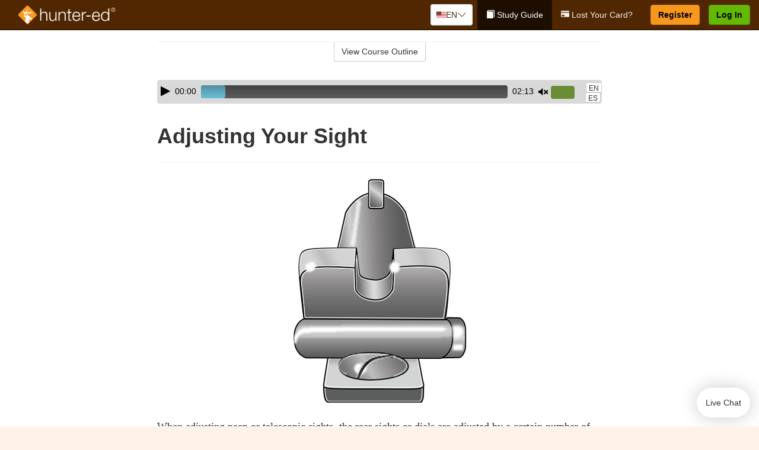

--- FILE ---
content_type: text/html; charset=utf-8
request_url: https://www.hunter-ed.com/nevada/studyGuide/Adjusting-Your-Sight/202034_71397/
body_size: 17917
content:
<!doctype html>
<html lang="en" class="hunt ">
  <head>
    <meta charset="utf-8">
    <title>Adjusting Your Sight</title>
    <meta name="viewport" content="width=device-width, initial-scale=1">
    <script data-cfasync="false" data-report-only="off" data-prompt="1" data-ui-shadow-root="open" data-tracker-overrides="GoogleConsentMode:analytics_storage=SaleOfInfo,Analytics;ad_storage=SaleOfInfo,Advertising;ad_personalization=SaleOfInfo,Advertising" src="https://transcend-cdn.com/cm/83b16c33-9e0f-4235-a30b-542ff0278e7f/airgap.js"></script>
    <script src="https://unpkg.com/stimulus@2.0.0/dist/stimulus.umd.js"></script><script src="/assets/gtm-data-layer-463da5ae7e414d9cfe21ef206ce6fb5c962280efd95223ede095409f320661ff.js"></script><script src="/assets/segment-analytics-76c2719ef1a65f9730df9694975e5fd7f0bba250369be69c50506b5ff9f718dc.js"></script>
    <script>
  var KELP = KELP || {};
  KELP.env = {
    environment : "production",
    assetsUrl   : "https://assets.kalkomey.com",
    segmentWriteKey : "VP1lxd8dSuQBZSFFoDJSzHJnJifdpESu",
    segmentEnabled : false
  }
  
</script>
    
      <link rel="icon" type="image/png" sizes="32x32" href="/hunter/favicon-32x32.png?v=n7TXlnjj18">
  <link rel="icon" type="image/png" sizes="16x16" href="/hunter/favicon-16x16.png?v=n7TXlnjj18">

<link rel="apple-touch-icon" sizes="180x180" href="/hunter/apple-touch-icon.png?v=n7TXlnjj18">
<link rel="manifest" href="/hunter/site.webmanifest?v=n7TXlnjj18">
<link rel="mask-icon" href="/hunter/hunter-pinned-tab.svg?v=n7TXlnjj18" color="#f8971d">
<link rel="shortcut icon" href="/hunter/favicon.ico?v=n7TXlnjj18">
<meta name="apple-mobile-web-app-title" content="Hunter Ed">
<meta name="application-name" content="Hunter Ed">


    
    
    
    <link rel="stylesheet" href="/assets/application-417d554aa89e0b06dadb9389cf1ebc21b7bfa32d5c5ba068a5d887583092252d.css" media="all" />
    <link rel="stylesheet" href="/assets/hunter/site_bs3-4ab80f764b6c1eacb03ed445df1029cbfc6996a83cc587663254131ca34427b8.css" media="all" />
    
    
      <script>
    window.dataLayer = window.dataLayer || []
    dataLayer.push({
      'state': 'NV',
      'course_name': 'Nevada Hunter Ed Course',
      'course_id': '202034',
      'student_first_name': '',
      'student_last_name': '',
      'student_email': '',
      'student_postal_code': '',
      'student_phone': '',
      'student_age': '',
      'unit': '2',
      'topic': '1',
      'page_rank': '6'
    });
    window.dataLayer.push({'studentID': 'NULL'});
    (function(w,d,s,l,i){w[l]=w[l]||[];w[l].push({'gtm.start':
    new Date().getTime(),event:'gtm.js'});var f=d.getElementsByTagName(s)[0],
    j=d.createElement(s),dl=l!='dataLayer'?'&l='+l:'';j.async=true;j.src=
    'https://metrics.hunter-ed.com/gtm.js?id='+i+dl;f.parentNode.insertBefore(j,f);
    })(window,document,'script','dataLayer','GTM-PQZ746FB');
  </script>

    <script>
      window.dataLayer = window.dataLayer || [];
      function gtag() {
        dataLayer.push(arguments);
      }
      gtag("js", new Date());
      gtag("config", "GTM-PQZ746FB");
      gtag("set", "developer_id.dODQ2Mj", true);
      gtag('config', "GTM-PQZ746FB", { "ads_data_redaction": true });
    </script>

    
    <script src="//static.tapfiliate.com/tapfiliate.js" type="text/javascript" async></script>
<script type="text/javascript">
  (function(t,a,p){t.TapfiliateObject=a;t[a]=t[a]||function(){
  (t[a].q=t[a].q||[]).push(arguments)}})(window,'tap');

  tap('create', '4377-e8d9e6');
  tap('detect');
</script>
    <script type='text/javascript' src='/transifex.js'></script>
<script type="text/javascript" src="//cdn.transifex.com/live.js"></script>
<script type="text/javascript">
  document.addEventListener('DOMContentLoaded', function() {
    initializeTransifex(
      null,
      202034,
      "Nevada Hunter Ed Course",
      "nevada",
      true,
      "en"
    );
  });
</script>

    
    <script src="/assets/hunter/preload-2fbd62fa71253879c3a1c87a6f07878ac2fb7b997714aeace42eafc5bc0313c2.js"></script>
    <meta name="csrf-param" content="authenticity_token" />
<meta name="csrf-token" content="22296D9RaFyJgqpKptUN39S_Mln6MM_FTd1QcC0JTSmUlBQqRphtRUvjtrIyImudHHFDAYWHkMivOutV5_SXUQ" />
      <script>
    !function(c,n,r,t){if(!c[r]){var i,d,p=[];d="PROD"!==t&&t?"STAGING"===t?"https://cdn.gladly.qa/gladly/chat-sdk/widget.js":t:"https://cdn.gladly.com/chat-sdk/widget.js",c[r]={init:function(){i=arguments;var e={then:function(t){return p.push({type:"t",next:t}),e},catch:function(t){return p.push({type:"c",next:t}),e}};return e}},c.__onHelpAppHostReady__=function(t){if(delete c.__onHelpAppHostReady__,(c[r]=t).loaderCdn=d,i)for(var e=t.init.apply(t,i),n=0;n<p.length;n++){var a=p[n];e="t"===a.type?e.then(a.next):e.catch(a.next)}},function(){try{var t=n.getElementsByTagName("script")[0],e=n.createElement("script");e.async=!0,e.src=d+"?q="+(new Date).getTime(),t.parentNode.insertBefore(e,t)}catch(t){}}()}}
    (window,document,'Gladly','PROD');

    window.gladlyConfig = {
      appId: 'kalkomey.com-Hunter-ed'
    };

    document.addEventListener("DOMContentLoaded", function() {
      function checkForGladlyChatContainer() {
        const gladlyChatContainer = document.getElementById("gladlyChat_container");
        if (gladlyChatContainer) {
          clearInterval(intervalId);
          ignoreGladlyContainerForTransifex(gladlyChatContainer);
        }
      }

      const intervalId = setInterval(checkForGladlyChatContainer, 1000);

      function ignoreGladlyContainerForTransifex(gladlyChatContainer) {
        gladlyChatContainer.classList.add('notranslate');
      }
    });
  </script>

  
  <body data-controller="gtm-data-layer segment-analytics">

      <!-- Google Tag Manager (noscript) -->
  <noscript><iframe src="https://metrics.hunter-ed.com/ns.html?id=GTM-PQZ746FB" height="0" width="0" style="display:none;visibility:hidden"></iframe></noscript>
  <!-- End Google Tag Manager (noscript) -->

    <!--[if lt IE 11]>
<div class="container center" style="margin-bottom: 18px;">
  <p class="alert alert-warning"><strong>Your browser is <em>out-of-date!</em></strong> You must <a href="https://browsehappy.com/">upgrade to a different browser</a> to experience this site.</p>
</div>
<![endif]-->

    
<a href="#main" class="sr-only sr-only-focusable skip-to-main">Skip to main content</a>

<nav class="navbar navbar-inverse navbar-fixed-top d-flex justify-content-between" aria-label="global">
  <div class="navbar-header d-flex justify-content-between align-items-between" style="flex: 1 0 auto;">
    <div id="navbar-responsive" class="container-fluid d-flex w-100 justify-content-between align-items-between" style="flex-direction: column;">
      <div class="d-flex justify-content-between align-items-center" style="flex-grow: 1;">
        <div class="d-flex justify-content-between" style="flex: 1 0 auto; margin-right: 1rem;">
          
<a class="navbar-brand" href="/nevada">
  <img class="img-fluid" src="https://assets.kalkomey.com/hunter/images/fm/hunter-ed-logo-rev.svg?v=1" alt="Hunter-ed.com" width="165" height="32">
</a>

        </div>
      <div style="align-self: center;">
          <div class="language-picker dropdown">
  <button class="btn btn-secondary dropdown-toggle" style="margin-top: 0;" type="button" id="dropdownMenuButton" data-bs-toggle="dropdown" aria-expanded="false">
    <svg xmlns="http://www.w3.org/2000/svg" width="1rem" height="12" viewBox="0 0 16 12" fill="none">
<g clip-path="url(#clip0_2001_4597)">
<path d="M0 0.5H16V11.5H0V0.5Z" fill="white"></path>
<path d="M0 0.5H16V1.34591H0V0.5ZM0 2.19181H16V3.03772H0V2.19181ZM0 3.88363H16V4.72953H0V3.88363ZM0 5.57544H16V6.42135H0V5.57544ZM0 7.27047H16V8.11637H0V7.27047ZM0 8.96228H16V9.80819H0V8.96228ZM0 10.6541H16V11.5H0V10.6541Z" fill="#DC3545"></path>
<path d="M0 0.5H8V6.42135H0V0.5Z" fill="#4B2909"></path>
<path d="M1.49009 4.96753L1.36533 4.55584L1.2281 4.96753H0.816406L1.15013 5.21519L1.02537 5.62689L1.36533 5.3728L1.69594 5.62689L1.56806 5.21519L1.90802 4.96753H1.49009ZM3.24604 4.96753L3.11816 4.55584L2.98717 4.96753H2.57547L2.90919 5.21519L2.78444 5.62689L3.11816 5.3728L3.455 5.62689L3.33025 5.21519L3.66397 4.96753H3.24604ZM5.00822 4.96753L4.87411 4.55584L4.74935 4.96753H4.3283L4.67138 5.21519L4.54038 5.62689L4.87411 5.3728L5.21719 5.62689L5.08619 5.21519L5.41992 4.96753H5.00822ZM6.76105 4.96753L6.63629 4.55584L6.5053 4.96753H6.09048L6.42732 5.21519L6.30257 5.62689L6.63629 5.3728L6.97313 5.62689L6.83902 5.21519L7.1821 4.96753H6.76105ZM3.11816 2.92192L2.98717 3.33362H2.57547L2.90919 3.58771L2.78444 3.99297L3.11816 3.74209L3.455 3.99297L3.33025 3.58771L3.66397 3.33362H3.24604L3.11816 2.92192ZM1.36533 2.92192L1.2281 3.33362H0.816406L1.15013 3.58771L1.02537 3.99297L1.36533 3.74209L1.69594 3.99297L1.56806 3.58771L1.90802 3.33362H1.49009L1.36533 2.92192ZM4.87411 2.92192L4.74935 3.33362H4.3283L4.67138 3.58771L4.54038 3.99297L4.87411 3.74209L5.21719 3.99297L5.08619 3.58771L5.41992 3.33362H5.00822L4.87411 2.92192ZM6.63629 2.92192L6.5053 3.33362H6.09048L6.42732 3.58771L6.30257 3.99297L6.63629 3.74209L6.97313 3.99297L6.83902 3.58771L7.1821 3.33362H6.76105L6.63629 2.92192ZM1.36533 1.29443L1.2281 1.6997H0.816406L1.15013 1.95379L1.02537 2.36227L1.36533 2.10818L1.69594 2.36227L1.56806 1.95379L1.90802 1.6997H1.49009L1.36533 1.29443ZM3.11816 1.29443L2.98717 1.6997H2.57547L2.90919 1.95379L2.78444 2.36227L3.11816 2.10818L3.455 2.36227L3.33025 1.95379L3.66397 1.6997H3.24604L3.11816 1.29443ZM4.87411 1.29443L4.74935 1.6997H4.3283L4.67138 1.95379L4.54038 2.36227L4.87411 2.10818L5.21719 2.36227L5.08619 1.95379L5.41992 1.6997H5.00822L4.87411 1.29443ZM6.63629 1.29443L6.5053 1.6997H6.09048L6.42732 1.95379L6.30257 2.36227L6.63629 2.10818L6.97313 2.36227L6.83902 1.95379L7.1821 1.6997H6.76105L6.63629 1.29443Z" fill="white"></path>
</g>
<defs>
<clipPath id="clip0_2001_4597">
<rect width="16" height="11" fill="white" transform="translate(0 0.5)"></rect>
</clipPath>
</defs>
</svg>

    <span class="language-current">EN</span>
    <svg xmlns="http://www.w3.org/2000/svg" viewBox="0 0 16 16" fill="#4B2909" class="chevron" width="1rem"><path fill-rule="evenodd" d="M1.646 4.646a.5.5 0 0 1 .708 0L8 10.293l5.646-5.647a.5.5 0 0 1 .708.708l-6 6a.5.5 0 0 1-.708 0l-6-6a.5.5 0 0 1 0-.708z"></path></svg>

  </button>
  <ul class="language-selector dropdown-menu" aria-labelledby="dropdownMenuButton"></ul>
</div>

      </div>
        <button type="button" class="navbar-toggle collapsed" style="flex-grow: 0;" data-toggle="collapse" data-target="#header-nav-items" aria-expanded="false">
          <span class="sr-only">Toggle navigation</span>
          <span class="icon-bar"></span>
          <span class="icon-bar"></span>
          <span class="icon-bar"></span>
        </button>
      </div>

      <div class="collapse navbar-collapse" style="flex-grow: 0;" id="header-nav-items">
        <ul class="nav navbar-nav navbar-right">
        <li class="active">
          <a href="/nevada/studyGuide/202034/"><span class="glyphicon glyphicon-book" aria-hidden="true"></span> Study Guide</a>
        </li>
          <li>
            <a href="/nevada/#card-replacement"><span class="glyphicon glyphicon-credit-card" aria-hidden="true"></span> Lost Your Card?</a>
          </li>

        <li >
          <p class="navbar-btn">
            <a  href="/nevada/sign-up/" class="btn btn-success" id="nav_sign_up">Register</a>
          </p>
        </li>

      <li>
        <p class="navbar-btn">
          <a href="https://www.hunter-ed.com/accounts/sign_in/" class="btn btn-primary">Log In</a>
        </p>
      </li>
</ul>

      </div>
    </div>
  </div>
</nav>


    <main id="main">
      
      <div class="alert-banner">
  <noscript>
    <div class="container">
      <div class="alert alert-warning" role="alert">
        <p><strong>This site requires JavaScript.</strong> Your browser either doesn’t support JavaScript or you have it turned off.</p>
        <p>For this page to function correctly, please enable JavaScript and then refresh the page.</p>
      </div>
    </div>
  </noscript>


</div>

      


<div class="container">
  <div class="row">
    <div class="col-md-10 col-md-offset-1 col-lg-8 col-lg-offset-2">
      <div id="course-progress-nav">
        <hr class="mt-3 mb-0 border-b border-gray-700">
        <div class="panel panel-default course-nav">
          <div class="panel-heading sr-only" id="course-nav-heading">
            <h2 class="panel-title">Course Outline</h2>
          </div>
          <div id="course-nav-panel" class="panel-collapse collapse" aria-labelledby="course-nav-heading">
            <div class="panel-body" id="course-outline">
              <nav aria-label="study guide">
  <ul>
    <li>
      <button class="btn btn-link unit" type="button" data-toggle="collapse" data-target="#u71293" aria-expanded="false" aria-controls="u71293">Unit 1: Introduction to Hunter Education</button>
        <ul id="u71293" class="collapse">
            <li>
              <button class="btn btn-link topic" type="button" data-toggle="collapse" data-target="#u71293-t71294" aria-expanded="false" aria-controls="u71293-t71294">Topic 1: Firearm Safety Rules</button>
                <ul id="u71293-t71294" class="collapse complete">
                    <li><a class="page" href="/nevada/studyGuide/Video-Welcome-to-Hunter-Ed/202034_71295/">Video: Welcome to Hunter Ed</a></li>
                    <li><a class="page" href="/nevada/studyGuide/The-Four-Primary-Rules-of-Firearm-Safety/202034_71675/">The Four Primary Rules of Firearm Safety</a></li>
                    <li><a class="page" href="/nevada/studyGuide/Additional-Rules-About-Firearm-Safety/202034_71676/">Additional Rules About Firearm Safety</a></li>
                </ul>
            </li>
            <li>
              <button class="btn btn-link topic" type="button" data-toggle="collapse" data-target="#u71293-t71296" aria-expanded="false" aria-controls="u71293-t71296">Topic 2: The Importance of Hunter Education</button>
                <ul id="u71293-t71296" class="collapse complete">
                    <li><a class="page" href="/nevada/studyGuide/Why-Hunter-Education/202034_71297/">Why Hunter Education?</a></li>
                    <li><a class="page" href="/nevada/studyGuide/Responsibility-Safety-Skills-Knowledge-and-Involvement/202034_71298/">Responsibility, Safety Skills, Knowledge, and Involvement</a></li>
                </ul>
            </li>
            <li>
              <button class="btn btn-link topic" type="button" data-toggle="collapse" data-target="#u71293-t71299" aria-expanded="false" aria-controls="u71293-t71299">Topic 3: Funding for Hunter Education</button>
                <ul id="u71293-t71299" class="collapse complete">
                    <li><a class="page" href="/nevada/studyGuide/Hunter-Education-Funding-Sources/202034_71300/">Hunter Education Funding Sources</a></li>
                    <li><a class="page" href="/nevada/studyGuide/Pittman%E2%80%93Robertson-Act/202034_71301/">Pittman–Robertson Act</a></li>
                </ul>
            </li>
            <li>
              <button class="btn btn-link topic" type="button" data-toggle="collapse" data-target="#u71293-t71302" aria-expanded="false" aria-controls="u71293-t71302">Topic 4: Summary</button>
                <ul id="u71293-t71302" class="collapse complete">
                    <li><a class="page" href="/nevada/studyGuide/What-You-Learned/202034_71303/">What You Learned</a></li>
                </ul>
            </li>
        </ul>
    </li>
    <li>
      <button class="btn btn-link unit" type="button" data-toggle="collapse" data-target="#u71305" aria-expanded="false" aria-controls="u71305">Unit 2: Know Your Firearm Equipment</button>
        <ul id="u71305" class="collapse">
            <li>
              <button class="btn btn-link topic" type="button" data-toggle="collapse" data-target="#u71305-t71306" aria-expanded="false" aria-controls="u71305-t71306">Topic 1: What Is a Firearm?</button>
                <ul id="u71305-t71306" class="collapse complete">
                    <li><a class="page" href="/nevada/studyGuide/Defining-a-Firearm/202034_71307/">Defining a Firearm</a></li>
                    <li><a class="page" href="/nevada/studyGuide/Basic-Parts-of-a-Firearm/202034_71308/">Basic Parts of a Firearm</a></li>
                    <li><a class="page" href="/nevada/studyGuide/Animation-Parts-of-a-Bolt-Action-Rifle/202034_71309/">Animation: Parts of a Bolt-Action Rifle</a></li>
                    <li><a class="page" href="/nevada/studyGuide/Animation-Parts-of-a-Pump-Action-Shotgun/202034_71310/">Animation: Parts of a Pump-Action Shotgun</a></li>
                    <li><a class="page" href="/nevada/studyGuide/Animation-Parts-of-a-Double-Action-Revolver/202034_71311/">Animation: Parts of a Double-Action Revolver</a></li>
                    <li><a class="page" href="/nevada/studyGuide/Animation-Parts-of-a-Semi-Automatic-Pistol/202034_71312/">Animation: Parts of a Semi-Automatic Pistol</a></li>
                </ul>
            </li>
            <li>
              <button class="btn btn-link topic" type="button" data-toggle="collapse" data-target="#u71305-t71313" aria-expanded="false" aria-controls="u71305-t71313">Topic 2: What Is Ammunition?</button>
                <ul id="u71305-t71313" class="collapse complete">
                    <li><a class="page" href="/nevada/studyGuide/Defining-Ammunition/202034_71314/">Defining Ammunition</a></li>
                    <li><a class="page" href="/nevada/studyGuide/Basic-Components-of-Ammunition/202034_71315/">Basic Components of Ammunition</a></li>
                    <li><a class="page" href="/nevada/studyGuide/Selecting-the-Correct-Ammunition/202034_71682/">Selecting the Correct Ammunition</a></li>
                    <li><a class="page" href="/nevada/studyGuide/Rifle-and-Handgun-Cartridges/202034_71316/">Rifle and Handgun Cartridges</a></li>
                    <li><a class="page" href="/nevada/studyGuide/Centerfire-and-Rimfire-Ammunition/202034_71317/">Centerfire and Rimfire Ammunition</a></li>
                    <li><a class="page" href="/nevada/studyGuide/Shotshells/202034_71318/">Shotshells</a></li>
                    <li><a class="page" href="/nevada/studyGuide/Choosing-the-Correct-Type-and-Size-of-Shot/202034_71319/">Choosing the Correct Type and Size of Shot</a></li>
                    <li><a class="page" href="/nevada/studyGuide/Shot-Sizes/202034_71320/">Shot Sizes</a></li>
                    <li><a class="page" href="/nevada/studyGuide/Non-Toxic-Shot/202034_71321/">Non-Toxic Shot</a></li>
                </ul>
            </li>
            <li>
              <button class="btn btn-link topic" type="button" data-toggle="collapse" data-target="#u71305-t71322" aria-expanded="false" aria-controls="u71305-t71322">Topic 3: How a Firearm Works</button>
                <ul id="u71305-t71322" class="collapse complete">
                    <li><a class="page" href="/nevada/studyGuide/The-Basic-Firing-Process/202034_71323/">The Basic Firing Process</a></li>
                    <li><a class="page" href="/nevada/studyGuide/How-the-Rifle-and-Handgun-Fire/202034_71324/">How the Rifle and Handgun Fire</a></li>
                    <li><a class="page" href="/nevada/studyGuide/Video-How-a-Cartridge-Is-Fired/202034_71325/">Video: How a Cartridge Is Fired</a></li>
                    <li><a class="page" href="/nevada/studyGuide/Video-How-the-Rifle-and-Handgun-Fire/202034_71326/">Video: How the Rifle and Handgun Fire</a></li>
                    <li><a class="page" href="/nevada/studyGuide/How-the-Shotgun-Shoots/202034_71327/">How the Shotgun Shoots</a></li>
                </ul>
            </li>
            <li>
              <button class="btn btn-link topic" type="button" data-toggle="collapse" data-target="#u71305-t71328" aria-expanded="false" aria-controls="u71305-t71328">Topic 4: Common Features of Firearms: Firearm Actions</button>
                <ul id="u71305-t71328" class="collapse complete">
                    <li><a class="page" href="/nevada/studyGuide/Introduction-to-Firearm-Actions/202034_71329/">Introduction to Firearm Actions</a></li>
                    <li><a class="page" href="/nevada/studyGuide/Bolt-Action/202034_71330/">Bolt Action</a></li>
                    <li><a class="page" href="/nevada/studyGuide/Video-How-a-Bolt-Action-Rifle-Fires/202034_71331/">Video: How a Bolt-Action Rifle Fires</a></li>
                    <li><a class="page" href="/nevada/studyGuide/Lever-Action/202034_71332/">Lever Action</a></li>
                    <li><a class="page" href="/nevada/studyGuide/Video-How-a-Lever-Action-Rifle-Fires/202034_71333/">Video: How a Lever-Action Rifle Fires</a></li>
                    <li><a class="page" href="/nevada/studyGuide/Pump-Action/202034_71334/">Pump Action</a></li>
                    <li><a class="page" href="/nevada/studyGuide/Semi-Automatic-or-Autoloading-Action/202034_71335/">Semi-Automatic (or Autoloading) Action</a></li>
                    <li><a class="page" href="/nevada/studyGuide/Video-How-a-Semi-Automatic-Handgun-Fires/202034_71336/">Video: How a Semi-Automatic Handgun Fires</a></li>
                    <li><a class="page" href="/nevada/studyGuide/Break-or-Hinge-Action/202034_71337/">Break (or Hinge) Action</a></li>
                    <li><a class="page" href="/nevada/studyGuide/Video-How-a-Break-Action-Shotgun-Fires/202034_71338/">Video: How a Break-Action Shotgun Fires</a></li>
                    <li><a class="page" href="/nevada/studyGuide/Revolving-Action/202034_71339/">Revolving Action</a></li>
                    <li><a class="page" href="/nevada/studyGuide/Video-How-a-Double-Action-Revolver-Fires/202034_71340/">Video: How a Double-Action Revolver Fires</a></li>
                    <li><a class="page" href="/nevada/studyGuide/Common-Actions-on-Rifles-and-Shotguns/202034_71341/">Common Actions on Rifles and Shotguns</a></li>
                    <li><a class="page" href="/nevada/studyGuide/Common-Actions-on-Handguns/202034_71342/">Common Actions on Handguns</a></li>
                </ul>
            </li>
            <li>
              <button class="btn btn-link topic" type="button" data-toggle="collapse" data-target="#u71305-t71343" aria-expanded="false" aria-controls="u71305-t71343">Topic 5: Common Features of Firearms: Firearm Safeties</button>
                <ul id="u71305-t71343" class="collapse complete">
                    <li><a class="page" href="/nevada/studyGuide/Safety-Mechanisms/202034_71344/">Safety Mechanisms</a></li>
                    <li><a class="page" href="/nevada/studyGuide/Typical-Locations-of-Safeties/202034_71345/">Typical Locations of Safeties</a></li>
                    <li><a class="page" href="/nevada/studyGuide/Types-of-Safeties/202034_71346/">Types of Safeties</a></li>
                    <li><a class="page" href="/nevada/studyGuide/Safeties-Don-t-Replace-Safe-Handling/202034_71347/">Safeties Don't Replace Safe Handling</a></li>
                </ul>
            </li>
            <li>
              <button class="btn btn-link topic" type="button" data-toggle="collapse" data-target="#u71305-t71348" aria-expanded="false" aria-controls="u71305-t71348">Topic 6: Common Features of Firearms: Magazines and Sights</button>
                <ul id="u71305-t71348" class="collapse complete">
                    <li><a class="page" href="/nevada/studyGuide/Magazines/202034_71349/">Magazines</a></li>
                    <li><a class="page" href="/nevada/studyGuide/Introduction-to-Sights/202034_71350/">Introduction to Sights</a></li>
                    <li><a class="page" href="/nevada/studyGuide/Sights-Bead-and-Open/202034_71351/">Sights: Bead and Open</a></li>
                    <li><a class="page" href="/nevada/studyGuide/Sights-Aperture-Peep/202034_71352/">Sights: Aperture (Peep)</a></li>
                    <li><a class="page" href="/nevada/studyGuide/Sights-Telescopic-Scope-and-Dot/202034_71353/">Sights: Telescopic (Scope) and Dot</a></li>
                </ul>
            </li>
            <li>
              <button class="btn btn-link topic" type="button" data-toggle="collapse" data-target="#u71305-t71354" aria-expanded="false" aria-controls="u71305-t71354">Topic 7: Differences Between Firearms</button>
                <ul id="u71305-t71354" class="collapse complete">
                    <li><a class="page" href="/nevada/studyGuide/Differences-Between-Rifles-Shotguns-and-Handguns/202034_71355/">Differences Between Rifles, Shotguns, and Handguns</a></li>
                    <li><a class="page" href="/nevada/studyGuide/Rifling-in-the-Rifle-or-Handgun-Bore/202034_71356/">Rifling in the Rifle or Handgun Bore</a></li>
                    <li><a class="page" href="/nevada/studyGuide/A-Rifle-s-or-Handgun-s-Caliber/202034_71357/">A Rifle's or Handgun's Caliber</a></li>
                    <li><a class="page" href="/nevada/studyGuide/A-Shotgun-s-Gauge/202034_71358/">A Shotgun's Gauge</a></li>
                    <li><a class="page" href="/nevada/studyGuide/Shotgun-Choke-and-Shot-String/202034_71359/">Shotgun Choke and Shot String</a></li>
                    <li><a class="page" href="/nevada/studyGuide/Types-of-Chokes/202034_71360/">Types of Chokes</a></li>
                    <li><a class="page" href="/nevada/studyGuide/Shot-String-at-Various-Distances/202034_71361/">Shot String at Various Distances</a></li>
                    <li><a class="page" href="/nevada/studyGuide/Steel-Shot/202034_71362/">Steel Shot</a></li>
                </ul>
            </li>
            <li>
              <button class="btn btn-link topic" type="button" data-toggle="collapse" data-target="#u71305-t71363" aria-expanded="false" aria-controls="u71305-t71363">Topic 8: Using the Correct Ammunition</button>
                <ul id="u71305-t71363" class="collapse complete">
                    <li><a class="page" href="/nevada/studyGuide/Match-Firearms-and-Ammunition...Correctly!/202034_71364/">Match Firearms and Ammunition...Correctly!</a></li>
                    <li><a class="page" href="/nevada/studyGuide/Safety-Practices-to-Help-You-Avoid-Using-Wrong-Ammunition/202034_71365/">Safety Practices to Help You Avoid Using Wrong Ammunition</a></li>
                    <li><a class="page" href="/nevada/studyGuide/The-Danger-of-Using-Wrong-Ammunition/202034_71366/">The Danger of Using Wrong Ammunition</a></li>
                </ul>
            </li>
            <li>
              <button class="btn btn-link topic" type="button" data-toggle="collapse" data-target="#u71305-t71368" aria-expanded="false" aria-controls="u71305-t71368">Topic 9: A Firearm's Range</button>
                <ul id="u71305-t71368" class="collapse complete">
                    <li><a class="page" href="/nevada/studyGuide/Know-Your-Firearm-s-Range/202034_71369/">Know Your Firearm's Range</a></li>
                    <li><a class="page" href="/nevada/studyGuide/Maximum-Projectile-Range-Rifle/202034_71370/">Maximum Projectile Range: Rifle</a></li>
                    <li><a class="page" href="/nevada/studyGuide/Maximum-Projectile-Range-Shotgun/202034_71371/">Maximum Projectile Range: Shotgun</a></li>
                    <li><a class="page" href="/nevada/studyGuide/Maximum-Projectile-Range-Handgun/202034_71372/">Maximum Projectile Range: Handgun</a></li>
                    <li><a class="page" href="/nevada/studyGuide/Video-Understanding-Ballistics/202034_71662/">Video: Understanding Ballistics</a></li>
                </ul>
            </li>
            <li>
              <button class="btn btn-link topic" type="button" data-toggle="collapse" data-target="#u71305-t71373" aria-expanded="false" aria-controls="u71305-t71373">Topic 10: Cleaning and Storing Firearms</button>
                <ul id="u71305-t71373" class="collapse complete">
                    <li><a class="page" href="/nevada/studyGuide/Firearm-Cleaning-Basics/202034_71374/">Firearm Cleaning Basics</a></li>
                    <li><a class="page" href="/nevada/studyGuide/A-Cleaning-Kit/202034_71375/">A Cleaning Kit</a></li>
                    <li><a class="page" href="/nevada/studyGuide/General-Cleaning-Instructions/202034_71376/">General Cleaning Instructions</a></li>
                    <li><a class="page" href="/nevada/studyGuide/Steps-for-Cleaning-a-Firearm/202034_71377/">Steps for Cleaning a Firearm</a></li>
                    <li><a class="page" href="/nevada/studyGuide/Where-to-Use-a-Brush-Cleaning-Rod-and-Cleaning-Cable/202034_71378/">Where to Use a Brush, Cleaning Rod, and Cleaning Cable</a></li>
                    <li><a class="page" href="/nevada/studyGuide/Video-Cleaning-a-Firearm/202034_71379/">Video: Cleaning a Firearm</a></li>
                    <li><a class="page" href="/nevada/studyGuide/Storing-Your-Firearm/202034_71380/">Storing Your Firearm</a></li>
                    <li><a class="page" href="/nevada/studyGuide/Storing-Ammunition/202034_71381/">Storing Ammunition</a></li>
                </ul>
            </li>
            <li>
              <button class="btn btn-link topic" type="button" data-toggle="collapse" data-target="#u71305-t71382" aria-expanded="false" aria-controls="u71305-t71382">Topic 11: Summary</button>
                <ul id="u71305-t71382" class="collapse complete">
                    <li><a class="page" href="/nevada/studyGuide/What-You-Learned/202034_71383/">What You Learned</a></li>
                    <li><a class="page" href="/nevada/studyGuide/What-You-Learned-cont./202034_71384/">What You Learned (cont.)</a></li>
                    <li><a class="page" href="/nevada/studyGuide/What-You-Learned-cont./202034_71679/">What You Learned (cont.)</a></li>
                </ul>
            </li>
        </ul>
    </li>
    <li>
      <button class="btn btn-link unit" type="button" data-toggle="collapse" data-target="#u71386" aria-expanded="false" aria-controls="u71386">Unit 3: Basic Shooting Skills</button>
        <ul id="u71386" class="collapse">
            <li>
              <button class="btn btn-link topic" type="button" data-toggle="collapse" data-target="#u71386-t71387" aria-expanded="false" aria-controls="u71386-t71387">Topic 1: Good Marksmanship and Accuracy</button>
                <ul id="u71386-t71387" class="collapse complete">
                    <li><a class="page" href="/nevada/studyGuide/Fundamentals-of-Good-Marksmanship/202034_71388/">Fundamentals of Good Marksmanship</a></li>
                    <li><a class="page" href="/nevada/studyGuide/Selecting-the-Proper-Firearm-and-Ammunition/202034_71683/">Selecting the Proper Firearm and Ammunition</a></li>
                    <li><a class="page" href="/nevada/studyGuide/Determining-Accuracy-Limits/202034_71389/">Determining Accuracy Limits</a></li>
                    <li><a class="page" href="/nevada/studyGuide/Protecting-Your-Vision-and-Hearing/202034_71422/">Protecting Your Vision and Hearing</a></li>
                </ul>
            </li>
            <li>
              <button class="btn btn-link topic" type="button" data-toggle="collapse" data-target="#u71386-t71390" aria-expanded="false" aria-controls="u71386-t71390">Topic 2: Rifle Firing</button>
                <ul id="u71386-t71390" class="collapse complete">
                    <li><a class="page" href="/nevada/studyGuide/Sight-Alignment/202034_71391/">Sight Alignment</a></li>
                    <li><a class="page" href="/nevada/studyGuide/Aligning-an-Open-Sight/202034_71392/">Aligning an Open Sight</a></li>
                    <li><a class="page" href="/nevada/studyGuide/Determining-Your-Dominant-or-Master-Eye/202034_71393/">Determining Your Dominant or Master Eye</a></li>
                    <li><a class="page" href="/nevada/studyGuide/Sighting-In-a-Rifle/202034_71394/">Sighting-In a Rifle</a></li>
                    <li><a class="page" href="/nevada/studyGuide/Optional-Sighting-In-Techniques/202034_71395/">Optional Sighting-In Techniques</a></li>
                    <li><a class="page" href="/nevada/studyGuide/Sighting-In-Procedure/202034_71396/">Sighting-In Procedure</a></li>
                    <li><a class="page" href="/nevada/studyGuide/Adjusting-Your-Sight/202034_71397/">Adjusting Your Sight</a></li>
                    <li><a class="page" href="/nevada/studyGuide/Video-Sighting-In-a-Rifle/202034_71398/">Video: Sighting-In a Rifle</a></li>
                    <li><a class="page" href="/nevada/studyGuide/Rifle-Firing-Techniques/202034_71399/">Rifle-Firing Techniques</a></li>
                    <li><a class="page" href="/nevada/studyGuide/Firing-Positions-Prone/202034_71400/">Firing Positions: Prone</a></li>
                    <li><a class="page" href="/nevada/studyGuide/Firing-Positions-Standing/202034_71401/">Firing Positions: Standing</a></li>
                    <li><a class="page" href="/nevada/studyGuide/Firing-Positions-Sitting/202034_71402/">Firing Positions: Sitting</a></li>
                    <li><a class="page" href="/nevada/studyGuide/Firing-Positions-Kneeling/202034_71403/">Firing Positions: Kneeling</a></li>
                </ul>
            </li>
            <li>
              <button class="btn btn-link topic" type="button" data-toggle="collapse" data-target="#u71386-t71404" aria-expanded="false" aria-controls="u71386-t71404">Topic 3: Shotgun Shooting</button>
                <ul id="u71386-t71404" class="collapse complete">
                    <li><a class="page" href="/nevada/studyGuide/Shooting-a-Shotgun-vs.-a-Rifle/202034_71405/">Shooting a Shotgun vs. a Rifle</a></li>
                    <li><a class="page" href="/nevada/studyGuide/Choosing-the-Proper-Choke/202034_71406/">Choosing the Proper Choke</a></li>
                    <li><a class="page" href="/nevada/studyGuide/Matching-Choke-to-Your-Quarry/202034_71407/">Matching Choke to Your Quarry</a></li>
                    <li><a class="page" href="/nevada/studyGuide/Patterning-Your-Shotgun/202034_71408/">Patterning Your Shotgun</a></li>
                    <li><a class="page" href="/nevada/studyGuide/The-Patterning-Procedure/202034_71409/">The Patterning Procedure</a></li>
                    <li><a class="page" href="/nevada/studyGuide/When-Is-Your-Shot-Patterning-Correct/202034_71410/">When Is Your Shot Patterning Correct?</a></li>
                    <li><a class="page" href="/nevada/studyGuide/Shotgun-Shooting-Stance/202034_71411/">Shotgun-Shooting Stance</a></li>
                    <li><a class="page" href="/nevada/studyGuide/Shouldering-Pointing-and-Pulling-the-Trigger-of-a-Shotgun/202034_71412/">Shouldering, Pointing, and Pulling the Trigger of a Shotgun</a></li>
                    <li><a class="page" href="/nevada/studyGuide/Leading-the-Target-Swing-Through-Method/202034_71413/">Leading the Target: Swing-Through Method</a></li>
                    <li><a class="page" href="/nevada/studyGuide/Leading-the-Target-Sustained-Lead/202034_71414/">Leading the Target: Sustained Lead</a></li>
                    <li><a class="page" href="/nevada/studyGuide/Snap-Shooting/202034_71415/">Snap-Shooting</a></li>
                </ul>
            </li>
            <li>
              <button class="btn btn-link topic" type="button" data-toggle="collapse" data-target="#u71386-t71416" aria-expanded="false" aria-controls="u71386-t71416">Topic 4: Handgun Shooting</button>
                <ul id="u71386-t71416" class="collapse complete">
                    <li><a class="page" href="/nevada/studyGuide/Handgun-Loading-and-Handling/202034_71417/">Handgun Loading and Handling</a></li>
                    <li><a class="page" href="/nevada/studyGuide/Handgun-Shooting-Position-and-Grip/202034_71418/">Handgun-Shooting Position and Grip</a></li>
                    <li><a class="page" href="/nevada/studyGuide/Handgun-Sight-Alignment-and-Aiming/202034_71419/">Handgun Sight Alignment and Aiming</a></li>
                    <li><a class="page" href="/nevada/studyGuide/Handgun-Shooting-Techniques/202034_71420/">Handgun-Shooting Techniques</a></li>
                </ul>
            </li>
            <li>
              <button class="btn btn-link topic" type="button" data-toggle="collapse" data-target="#u71386-t71421" aria-expanded="false" aria-controls="u71386-t71421">Topic 5: Summary</button>
                <ul id="u71386-t71421" class="collapse complete">
                    <li><a class="page" href="/nevada/studyGuide/What-You-Learned/202034_71423/">What You Learned</a></li>
                    <li><a class="page" href="/nevada/studyGuide/What-You-Learned-cont./202034_71424/">What You Learned (cont.)</a></li>
                    <li><a class="page" href="/nevada/studyGuide/What-You-Learned-cont./202034_71680/">What You Learned (cont.)</a></li>
                </ul>
            </li>
        </ul>
    </li>
    <li>
      <button class="btn btn-link unit" type="button" data-toggle="collapse" data-target="#u71426" aria-expanded="false" aria-controls="u71426">Unit 4: Basic Hunting Skills</button>
        <ul id="u71426" class="collapse">
            <li>
              <button class="btn btn-link topic" type="button" data-toggle="collapse" data-target="#u71426-t71427" aria-expanded="false" aria-controls="u71426-t71427">Topic 1: Planning and Preparation</button>
                <ul id="u71426-t71427" class="collapse complete">
                    <li><a class="page" href="/nevada/studyGuide/Steps-You-Should-Take-to-Prepare-for-a-Hunt/202034_71428/">Steps You Should Take to Prepare for a Hunt</a></li>
                    <li><a class="page" href="/nevada/studyGuide/Know-Your-Quarry/202034_71429/">Know Your Quarry</a></li>
                    <li><a class="page" href="/nevada/studyGuide/Understand-Animal-Characteristics/202034_71430/">Understand Animal Characteristics</a></li>
                </ul>
            </li>
            <li>
              <button class="btn btn-link topic" type="button" data-toggle="collapse" data-target="#u71426-t71431" aria-expanded="false" aria-controls="u71426-t71431">Topic 2: Hunting Strategies</button>
                <ul id="u71426-t71431" class="collapse complete">
                    <li><a class="page" href="/nevada/studyGuide/Introduction-to-Hunting-Strategies/202034_71684/">Introduction to Hunting Strategies</a></li>
                    <li><a class="page" href="/nevada/studyGuide/Still-Hunting/202034_71432/">Still Hunting</a></li>
                    <li><a class="page" href="/nevada/studyGuide/Stalking/202034_71433/">Stalking</a></li>
                    <li><a class="page" href="/nevada/studyGuide/Posting/202034_71434/">Posting</a></li>
                    <li><a class="page" href="/nevada/studyGuide/Using-Ground-Blinds/202034_71435/">Using Ground Blinds</a></li>
                    <li><a class="page" href="/nevada/studyGuide/Video-Hunting-From-a-Ground-Blind/202034_71664/">Video: Hunting From a Ground Blind</a></li>
                    <li><a class="page" href="/nevada/studyGuide/Using-Elevated-Stands/202034_71436/">Using Elevated Stands</a></li>
                    <li><a class="page" href="/nevada/studyGuide/Game-Calling/202034_71437/">Game Calling</a></li>
                    <li><a class="page" href="/nevada/studyGuide/Driving/202034_71438/">Driving</a></li>
                    <li><a class="page" href="/nevada/studyGuide/Flushing-and-Hunting-With-Dogs/202034_71439/">Flushing and Hunting With Dogs</a></li>
                    <li><a class="page" href="/nevada/studyGuide/Trapping/202034_71440/">Trapping</a></li>
                </ul>
            </li>
            <li>
              <button class="btn btn-link topic" type="button" data-toggle="collapse" data-target="#u71426-t71441" aria-expanded="false" aria-controls="u71426-t71441">Topic 3: Vital Shots</button>
                <ul id="u71426-t71441" class="collapse complete">
                    <li><a class="page" href="/nevada/studyGuide/Where-to-Shoot/202034_71442/">Where to Shoot</a></li>
                    <li><a class="page" href="/nevada/studyGuide/Animation-Choosing-the-Proper-Shot-Angle/202034_71443/">Animation: Choosing the Proper Shot Angle</a></li>
                    <li><a class="page" href="/nevada/studyGuide/Shot-Angles-Broadside/202034_71444/">Shot Angles: Broadside</a></li>
                    <li><a class="page" href="/nevada/studyGuide/Shot-Angles-Quartering-Away/202034_71445/">Shot Angles: Quartering-Away</a></li>
                    <li><a class="page" href="/nevada/studyGuide/Shot-Angles-Quartering-Toward/202034_71446/">Shot Angles: Quartering-Toward</a></li>
                    <li><a class="page" href="/nevada/studyGuide/Shot-Angles-Head-On/202034_71447/">Shot Angles: Head-On</a></li>
                    <li><a class="page" href="/nevada/studyGuide/Shot-Angles-Rear-End/202034_71448/">Shot Angles: Rear-End</a></li>
                    <li><a class="page" href="/nevada/studyGuide/Trailing-Wounded-Game/202034_71449/">Trailing Wounded Game</a></li>
                    <li><a class="page" href="/nevada/studyGuide/Approaching-Downed-Game/202034_71450/">Approaching Downed Game</a></li>
                </ul>
            </li>
            <li>
              <button class="btn btn-link topic" type="button" data-toggle="collapse" data-target="#u71426-t71451" aria-expanded="false" aria-controls="u71426-t71451">Topic 4: Field Care of Game</button>
                <ul id="u71426-t71451" class="collapse complete">
                    <li><a class="page" href="/nevada/studyGuide/Field-Care-Basics/202034_71452/">Field Care Basics</a></li>
                    <li><a class="page" href="/nevada/studyGuide/Field-Dressing-Techniques/202034_71453/">Field Dressing Techniques</a></li>
                    <li><a class="page" href="/nevada/studyGuide/A-Game-Care-Kit/202034_71454/">A Game Care Kit</a></li>
                    <li><a class="page" href="/nevada/studyGuide/Field-Dressing-Larger-Game/202034_71455/">Field Dressing Larger Game</a></li>
                    <li><a class="page" href="/nevada/studyGuide/Transporting-Game/202034_71456/">Transporting Game</a></li>
                </ul>
            </li>
            <li>
              <button class="btn btn-link topic" type="button" data-toggle="collapse" data-target="#u71426-t71457" aria-expanded="false" aria-controls="u71426-t71457">Topic 5: Summary</button>
                <ul id="u71426-t71457" class="collapse complete">
                    <li><a class="page" href="/nevada/studyGuide/What-You-Learned/202034_71458/">What You Learned</a></li>
                </ul>
            </li>
        </ul>
    </li>
    <li>
      <button class="btn btn-link unit" type="button" data-toggle="collapse" data-target="#u71460" aria-expanded="false" aria-controls="u71460">Unit 5: Primitive Hunting Equipment and Techniques</button>
        <ul id="u71460" class="collapse">
            <li>
              <button class="btn btn-link topic" type="button" data-toggle="collapse" data-target="#u71460-t71461" aria-expanded="false" aria-controls="u71460-t71461">Topic 1: Know Your Muzzleloader</button>
                <ul id="u71460-t71461" class="collapse complete">
                    <li><a class="page" href="/nevada/studyGuide/Introduction-to-Primitive-Equipment/202034_71685/">Introduction to Primitive Equipment</a></li>
                    <li><a class="page" href="/nevada/studyGuide/Parts-of-a-Muzzleloader-Firearm/202034_71462/">Parts of a Muzzleloader Firearm</a></li>
                    <li><a class="page" href="/nevada/studyGuide/Muzzleloader-Locks/202034_71463/">Muzzleloader Locks</a></li>
                    <li><a class="page" href="/nevada/studyGuide/In-Line-Muzzleloaders/202034_71464/">In-Line Muzzleloaders</a></li>
                    <li><a class="page" href="/nevada/studyGuide/Muzzleloading-Rifles-Shotguns-and-Handguns/202034_71465/">Muzzleloading Rifles, Shotguns, and Handguns</a></li>
                    <li><a class="page" href="/nevada/studyGuide/Powders-for-Muzzleloaders/202034_71466/">Powders for Muzzleloaders</a></li>
                    <li><a class="page" href="/nevada/studyGuide/Projectiles-for-Muzzleloaders/202034_71467/">Projectiles for Muzzleloaders</a></li>
                </ul>
            </li>
            <li>
              <button class="btn btn-link topic" type="button" data-toggle="collapse" data-target="#u71460-t71468" aria-expanded="false" aria-controls="u71460-t71468">Topic 2: Basic Muzzleloader Safety and Skills</button>
                <ul id="u71460-t71468" class="collapse complete">
                    <li><a class="page" href="/nevada/studyGuide/Basic-Muzzleloader-Safety/202034_71469/">Basic Muzzleloader Safety</a></li>
                    <li><a class="page" href="/nevada/studyGuide/Loading-a-Muzzleloader/202034_71470/">Loading a Muzzleloader</a></li>
                    <li><a class="page" href="/nevada/studyGuide/Steps-for-Loading-a-Muzzleloader/202034_71471/">Steps for Loading a Muzzleloader</a></li>
                    <li><a class="page" href="/nevada/studyGuide/Steps-for-Loading-an-In-Line-Muzzleloader/202034_71472/">Steps for Loading an In-Line Muzzleloader</a></li>
                    <li><a class="page" href="/nevada/studyGuide/Unloading-a-Muzzleloader/202034_71473/">Unloading a Muzzleloader</a></li>
                    <li><a class="page" href="/nevada/studyGuide/Firing-a-Muzzleloader/202034_71474/">Firing a Muzzleloader</a></li>
                    <li><a class="page" href="/nevada/studyGuide/Muzzleloader-Hang-Fire-Situations/202034_71475/">Muzzleloader Hang Fire Situations</a></li>
                    <li><a class="page" href="/nevada/studyGuide/Cleaning-a-Muzzleloader/202034_71476/">Cleaning a Muzzleloader</a></li>
                    <li><a class="page" href="/nevada/studyGuide/Video-Modern-In-Line-Muzzleloading-Safety/202034_71677/">Video: Modern In-Line Muzzleloading Safety</a></li>
                </ul>
            </li>
            <li>
              <button class="btn btn-link topic" type="button" data-toggle="collapse" data-target="#u71460-t71477" aria-expanded="false" aria-controls="u71460-t71477">Topic 3: Know Your Bow and Arrow</button>
                <ul id="u71460-t71477" class="collapse complete">
                    <li><a class="page" href="/nevada/studyGuide/Speed-and-Range-of-Modern-Bows/202034_71478/">Speed and Range of Modern Bows</a></li>
                    <li><a class="page" href="/nevada/studyGuide/Common-Bow-Types-Longbow-Stick-Bow/202034_71479/">Common Bow Types: Longbow (Stick Bow)</a></li>
                    <li><a class="page" href="/nevada/studyGuide/Common-Bow-Types-Recurve-Bow/202034_71480/">Common Bow Types: Recurve Bow</a></li>
                    <li><a class="page" href="/nevada/studyGuide/Common-Bow-Types-Compound-Bow/202034_71481/">Common Bow Types: Compound Bow</a></li>
                    <li><a class="page" href="/nevada/studyGuide/Stringing-a-Bow/202034_71482/">Stringing a Bow</a></li>
                    <li><a class="page" href="/nevada/studyGuide/Parts-of-an-Arrow/202034_71483/">Parts of an Arrow</a></li>
                    <li><a class="page" href="/nevada/studyGuide/Common-Types-of-Arrowheads-Points/202034_71484/">Common Types of Arrowheads: Points</a></li>
                    <li><a class="page" href="/nevada/studyGuide/Common-Types-of-Arrowheads-Broadheads/202034_71485/">Common Types of Arrowheads: Broadheads</a></li>
                    <li><a class="page" href="/nevada/studyGuide/The-Crossbow/202034_71486/">The Crossbow</a></li>
                </ul>
            </li>
            <li>
              <button class="btn btn-link topic" type="button" data-toggle="collapse" data-target="#u71460-t71487" aria-expanded="false" aria-controls="u71460-t71487">Topic 4: Bowhunting Safety and Skills</button>
                <ul id="u71460-t71487" class="collapse complete">
                    <li><a class="page" href="/nevada/studyGuide/Preparing-for-Safety-Before-You-Go-Out/202034_71488/">Preparing for Safety Before You Go Out</a></li>
                    <li><a class="page" href="/nevada/studyGuide/Bow-Shooting-Safety/202034_71489/">Bow-Shooting Safety</a></li>
                    <li><a class="page" href="/nevada/studyGuide/Broadhead-Safety/202034_71490/">Broadhead Safety</a></li>
                    <li><a class="page" href="/nevada/studyGuide/Safety-Accessories/202034_71491/">Safety Accessories</a></li>
                    <li><a class="page" href="/nevada/studyGuide/Bow-Shooting-Position/202034_71492/">Bow-Shooting Position</a></li>
                    <li><a class="page" href="/nevada/studyGuide/Nocking-an-Arrow/202034_71493/">Nocking an Arrow</a></li>
                    <li><a class="page" href="/nevada/studyGuide/Drawing-and-Anchoring-the-Bow/202034_71494/">Drawing and Anchoring the Bow</a></li>
                    <li><a class="page" href="/nevada/studyGuide/Aiming-the-Bow/202034_71495/">Aiming the Bow</a></li>
                    <li><a class="page" href="/nevada/studyGuide/Holding-and-Releasing-the-Bow/202034_71496/">Holding and Releasing the Bow</a></li>
                </ul>
            </li>
            <li>
              <button class="btn btn-link topic" type="button" data-toggle="collapse" data-target="#u71460-t71497" aria-expanded="false" aria-controls="u71460-t71497">Topic 5: History of Primitive Hunting Equipment</button>
                <ul id="u71460-t71497" class="collapse complete">
                    <li><a class="page" href="/nevada/studyGuide/History-of-Firearms/202034_71498/">History of Firearms</a></li>
                    <li><a class="page" href="/nevada/studyGuide/History-of-the-Bow-and-Arrow/202034_71499/">History of the Bow and Arrow</a></li>
                </ul>
            </li>
            <li>
              <button class="btn btn-link topic" type="button" data-toggle="collapse" data-target="#u71460-t71500" aria-expanded="false" aria-controls="u71460-t71500">Topic 6: Summary</button>
                <ul id="u71460-t71500" class="collapse complete">
                    <li><a class="page" href="/nevada/studyGuide/What-You-Learned/202034_71501/">What You Learned</a></li>
                    <li><a class="page" href="/nevada/studyGuide/What-You-Learned-cont./202034_71502/">What You Learned (cont.)</a></li>
                </ul>
            </li>
        </ul>
    </li>
    <li>
      <button class="btn btn-link unit" type="button" data-toggle="collapse" data-target="#u71504" aria-expanded="false" aria-controls="u71504">Unit 6: Be a Safe Hunter</button>
        <ul id="u71504" class="collapse">
            <li>
              <button class="btn btn-link topic" type="button" data-toggle="collapse" data-target="#u71504-t71505" aria-expanded="false" aria-controls="u71504-t71505">Topic 1: Why Firearm Safety Is Important</button>
                <ul id="u71504-t71505" class="collapse complete">
                    <li><a class="page" href="/nevada/studyGuide/Introduction-to-Firearm-Safety/202034_71506/">Introduction to Firearm Safety</a></li>
                    <li><a class="page" href="/nevada/studyGuide/Firearm-Safety-in-the-Home/202034_71507/">Firearm Safety in the Home</a></li>
                    <li><a class="page" href="/nevada/studyGuide/Hunting-Incidents/202034_71508/">Hunting Incidents</a></li>
                    <li><a class="page" href="/nevada/studyGuide/Main-Causes-of-Hunting-Incidents/202034_71509/">Main Causes of Hunting Incidents</a></li>
                    <li><a class="page" href="/nevada/studyGuide/Video-Staying-Safe-After-the-Shot/202034_71666/">Video: Staying Safe After the Shot</a></li>
                    <li><a class="page" href="/nevada/studyGuide/Importance-of-Safe-Backstops/202034_71686/">Importance of Safe Backstops</a></li>
                    <li><a class="page" href="/nevada/studyGuide/Firearm-Safety-at-the-Shooting-Range/202034_71510/">Firearm Safety at the Shooting Range</a></li>
                </ul>
            </li>
            <li>
              <button class="btn btn-link topic" type="button" data-toggle="collapse" data-target="#u71504-t71511" aria-expanded="false" aria-controls="u71504-t71511">Topic 2: Safely Carrying Firearms in the Field</button>
                <ul id="u71504-t71511" class="collapse complete">
                    <li><a class="page" href="/nevada/studyGuide/Introduction-to-Safe-Carries/202034_71512/">Introduction to Safe Carries</a></li>
                    <li><a class="page" href="/nevada/studyGuide/Video-Safe-Firearm-Carries/202034_71667/">Video: Safe Firearm Carries</a></li>
                    <li><a class="page" href="/nevada/studyGuide/Proper-Field-Carries-Trail-Carry/202034_71513/">Proper Field Carries: Trail Carry</a></li>
                    <li><a class="page" href="/nevada/studyGuide/Proper-Field-Carries-Sling-Carry/202034_71514/">Proper Field Carries: Sling Carry</a></li>
                    <li><a class="page" href="/nevada/studyGuide/Proper-Field-Carries-Elbow-or-Side-Carry/202034_71515/">Proper Field Carries: Elbow or Side Carry</a></li>
                    <li><a class="page" href="/nevada/studyGuide/Proper-Field-Carries-Two-Handed-or-Ready-Carry/202034_71516/">Proper Field Carries: Two-Handed or "Ready" Carry</a></li>
                    <li><a class="page" href="/nevada/studyGuide/Proper-Field-Carries-Cradle-Carry/202034_71517/">Proper Field Carries: Cradle Carry</a></li>
                    <li><a class="page" href="/nevada/studyGuide/Proper-Field-Carries-Shoulder-Carry/202034_71518/">Proper Field Carries: Shoulder Carry</a></li>
                    <li><a class="page" href="/nevada/studyGuide/Proper-Field-Carries-Three-Hunters-Side-by-Side/202034_71519/">Proper Field Carries: Three Hunters, Side by Side</a></li>
                    <li><a class="page" href="/nevada/studyGuide/Proper-Field-Carries-Three-Hunters-Walking-Single-File/202034_71520/">Proper Field Carries: Three Hunters, Walking Single File</a></li>
                    <li><a class="page" href="/nevada/studyGuide/Proper-Field-Carries-Hunters-Facing-One-Another/202034_71521/">Proper Field Carries: Hunters Facing One Another</a></li>
                    <li><a class="page" href="/nevada/studyGuide/Crossing-Obstacles-Alone/202034_71522/">Crossing Obstacles: Alone</a></li>
                    <li><a class="page" href="/nevada/studyGuide/Crossing-Obstacles-With-Others/202034_71688/">Crossing Obstacles: With Others</a></li>
                    <li><a class="page" href="/nevada/studyGuide/Passing-a-Firearm-to-Another-Person/202034_71687/">Passing a Firearm to Another Person</a></li>
                    <li><a class="page" href="/nevada/studyGuide/Video-Safe-Fence-Crossing/202034_71668/">Video: Safe Fence Crossing</a></li>
                    <li><a class="page" href="/nevada/studyGuide/Checking-for-Obstructions/202034_71523/">Checking for Obstructions</a></li>
                    <li><a class="page" href="/nevada/studyGuide/Video-Clearing-Plugged-Gun-Barrels/202034_71669/">Video: Clearing Plugged Gun Barrels</a></li>
                </ul>
            </li>
            <li>
              <button class="btn btn-link topic" type="button" data-toggle="collapse" data-target="#u71504-t71524" aria-expanded="false" aria-controls="u71504-t71524">Topic 3: Safely Loading and Unloading Firearms</button>
                <ul id="u71504-t71524" class="collapse complete">
                    <li><a class="page" href="/nevada/studyGuide/Loading-Firearms/202034_71525/">Loading Firearms</a></li>
                    <li><a class="page" href="/nevada/studyGuide/Video-Loading-and-Unloading-Firearms/202034_71670/">Video: Loading and Unloading Firearms</a></li>
                    <li><a class="page" href="/nevada/studyGuide/Unloading-Firearms/202034_71526/">Unloading Firearms</a></li>
                </ul>
            </li>
            <li>
              <button class="btn btn-link topic" type="button" data-toggle="collapse" data-target="#u71504-t71527" aria-expanded="false" aria-controls="u71504-t71527">Topic 4: Transporting Firearms</button>
                <ul id="u71504-t71527" class="collapse complete">
                    <li><a class="page" href="/nevada/studyGuide/Safely-Transporting-Firearms/202034_71528/">Safely Transporting Firearms</a></li>
                    <li><a class="page" href="/nevada/studyGuide/Gun-Cases-for-Transporting-Firearms/202034_71529/">Gun Cases for Transporting Firearms</a></li>
                    <li><a class="page" href="/nevada/studyGuide/Video-Transporting-Firearms-Safely/202034_71671/">Video: Transporting Firearms Safely</a></li>
                </ul>
            </li>
            <li>
              <button class="btn btn-link topic" type="button" data-toggle="collapse" data-target="#u71504-t71530" aria-expanded="false" aria-controls="u71504-t71530">Topic 5: Safe Zone-of-Fire</button>
                <ul id="u71504-t71530" class="collapse complete">
                    <li><a class="page" href="/nevada/studyGuide/What-Is-a-Zone-of-Fire/202034_71531/">What Is a Zone-of-Fire?</a></li>
                    <li><a class="page" href="/nevada/studyGuide/Determining-Your-Safe-Zone-of-Fire/202034_71532/">Determining Your Safe Zone-of-Fire</a></li>
                    <li><a class="page" href="/nevada/studyGuide/Maintaining-Your-Safe-Zone-of-Fire/202034_71533/">Maintaining Your Safe Zone-of-Fire</a></li>
                    <li><a class="page" href="/nevada/studyGuide/Video-Safe-Zones-of-Fire/202034_71672/">Video: Safe Zones-of-Fire</a></li>
                </ul>
            </li>
            <li>
              <button class="btn btn-link topic" type="button" data-toggle="collapse" data-target="#u71504-t71534" aria-expanded="false" aria-controls="u71504-t71534">Topic 6: Other Safety Considerations</button>
                <ul id="u71504-t71534" class="collapse complete">
                    <li><a class="page" href="/nevada/studyGuide/Self-Control-and-Target-Identification/202034_71535/">Self-Control and Target Identification</a></li>
                    <li><a class="page" href="/nevada/studyGuide/Shooting-Accuracy/202034_71536/">Shooting Accuracy</a></li>
                    <li><a class="page" href="/nevada/studyGuide/Alcohol-and-Drugs/202034_71537/">Alcohol and Drugs</a></li>
                    <li><a class="page" href="/nevada/studyGuide/Beware-of-Hang-Fires/202034_71367/">Beware of Hang Fires</a></li>
                </ul>
            </li>
            <li>
              <button class="btn btn-link topic" type="button" data-toggle="collapse" data-target="#u71504-t71538" aria-expanded="false" aria-controls="u71504-t71538">Topic 7: Hunting From Elevated Stands</button>
                <ul id="u71504-t71538" class="collapse complete">
                    <li><a class="page" href="/nevada/studyGuide/Introduction-to-Elevated-Stands/202034_71539/">Introduction to Elevated Stands</a></li>
                    <li><a class="page" href="/nevada/studyGuide/Pros-and-Cons-of-Elevated-Stands/202034_71540/">Pros and Cons of Elevated Stands</a></li>
                    <li><a class="page" href="/nevada/studyGuide/Types-of-Portable-Tree-Stands/202034_71541/">Types of Portable Tree Stands</a></li>
                    <li><a class="page" href="/nevada/studyGuide/Portable-Tree-Stands-Hang-On-Stands/202034_71542/">Portable Tree Stands: Hang-On Stands</a></li>
                    <li><a class="page" href="/nevada/studyGuide/Portable-Tree-Stands-Climbing-Stands/202034_71543/">Portable Tree Stands: Climbing Stands</a></li>
                    <li><a class="page" href="/nevada/studyGuide/Portable-Tree-Stands-Ladder-Stands/202034_71544/">Portable Tree Stands: Ladder Stands</a></li>
                    <li><a class="page" href="/nevada/studyGuide/Tripods-Quadpods-or-Tower-Stands-Freestanding/202034_71545/">Tripods, Quadpods, or Tower Stands (Freestanding)</a></li>
                    <li><a class="page" href="/nevada/studyGuide/Elevated-Stand-Location/202034_71546/">Elevated Stand Location</a></li>
                    <li><a class="page" href="/nevada/studyGuide/Video-Preparing-to-Hunt-From-a-Tree-Stand/202034_71673/">Video: Preparing to Hunt From a Tree Stand</a></li>
                    <li><a class="page" href="/nevada/studyGuide/Fall-Arrest-Systems-FAS/202034_71547/">Fall-Arrest Systems (FAS)</a></li>
                    <li><a class="page" href="/nevada/studyGuide/Fall-Arrest-System-Safety-Guidelines/202034_71548/">Fall-Arrest System Safety Guidelines</a></li>
                    <li><a class="page" href="/nevada/studyGuide/Avoiding-Suspension-Trauma/202034_71549/">Avoiding Suspension Trauma</a></li>
                    <li><a class="page" href="/nevada/studyGuide/Hauling-Hunting-Equipment-Into-a-Stand/202034_71550/">Hauling Hunting Equipment Into a Stand</a></li>
                    <li><a class="page" href="/nevada/studyGuide/Elevated-Stand-Safety/202034_71551/">Elevated Stand Safety</a></li>
                    <li><a class="page" href="/nevada/studyGuide/Video-Tree-Stand-Hunting-Safety/202034_71674/">Video: Tree Stand Hunting Safety</a></li>
                </ul>
            </li>
            <li>
              <button class="btn btn-link topic" type="button" data-toggle="collapse" data-target="#u71504-t71552" aria-expanded="false" aria-controls="u71504-t71552">Topic 8: Hunting With Boats</button>
                <ul id="u71504-t71552" class="collapse complete">
                    <li><a class="page" href="/nevada/studyGuide/Trip-Preparation-When-Hunting-With-Boats/202034_71553/">Trip Preparation When Hunting With Boats</a></li>
                    <li><a class="page" href="/nevada/studyGuide/Transporting-Firearms-in-a-Boat/202034_71554/">Transporting Firearms in a Boat</a></li>
                    <li><a class="page" href="/nevada/studyGuide/Zone-of-Fire-in-a-Boat/202034_71555/">Zone-of-Fire in a Boat</a></li>
                    <li><a class="page" href="/nevada/studyGuide/Surviving-Water-Emergencies/202034_71556/">Surviving Water Emergencies</a></li>
                    <li><a class="page" href="/nevada/studyGuide/Types-of-Personal-Flotation-Devices/202034_71557/">Types of Personal Flotation Devices</a></li>
                    <li><a class="page" href="/nevada/studyGuide/Dealing-With-Cold-Water-Immersion/202034_71558/">Dealing With Cold Water Immersion</a></li>
                    <li><a class="page" href="/nevada/studyGuide/Survival-Steps-If-You-Cannot-Get-Out-of-the-Water/202034_71559/">Survival Steps If You Cannot Get Out of the Water</a></li>
                </ul>
            </li>
            <li>
              <button class="btn btn-link topic" type="button" data-toggle="collapse" data-target="#u71504-t71560" aria-expanded="false" aria-controls="u71504-t71560">Topic 9: Hunting With All-Terrain Vehicles</button>
                <ul id="u71504-t71560" class="collapse complete">
                    <li><a class="page" href="/nevada/studyGuide/Introduction-to-All-Terrain-Vehicles/202034_71561/">Introduction to All-Terrain Vehicles</a></li>
                    <li><a class="page" href="/nevada/studyGuide/Rules-for-Safe-and-Ethical-Operation-When-Hunting-With-ATVs/202034_71562/">Rules for Safe and Ethical Operation When Hunting With ATVs</a></li>
                    <li><a class="page" href="/nevada/studyGuide/Know-the-Law-Before-Hunting-With-ATVs/202034_71563/">Know the Law Before Hunting With ATVs</a></li>
                </ul>
            </li>
            <li>
              <button class="btn btn-link topic" type="button" data-toggle="collapse" data-target="#u71504-t71564" aria-expanded="false" aria-controls="u71504-t71564">Topic 10: Summary</button>
                <ul id="u71504-t71564" class="collapse complete">
                    <li><a class="page" href="/nevada/studyGuide/What-You-Learned/202034_71565/">What You Learned</a></li>
                    <li><a class="page" href="/nevada/studyGuide/What-You-Learned-cont./202034_71566/">What You Learned (cont.)</a></li>
                    <li><a class="page" href="/nevada/studyGuide/What-You-Learned-cont./202034_71681/">What You Learned (cont.)</a></li>
                </ul>
            </li>
        </ul>
    </li>
    <li>
      <button class="btn btn-link unit" type="button" data-toggle="collapse" data-target="#u71568" aria-expanded="false" aria-controls="u71568">Unit 7: Be a Responsible and Ethical Hunter</button>
        <ul id="u71568" class="collapse">
            <li>
              <button class="btn btn-link topic" type="button" data-toggle="collapse" data-target="#u71568-t71569" aria-expanded="false" aria-controls="u71568-t71569">Topic 1: Why Do We Have Hunting Laws?</button>
                <ul id="u71568-t71569" class="collapse complete">
                    <li><a class="page" href="/nevada/studyGuide/Before-Hunting-Laws/202034_71570/">Before Hunting Laws</a></li>
                    <li><a class="page" href="/nevada/studyGuide/Benefits-of-Hunting-Laws/202034_71571/">Benefits of Hunting Laws</a></li>
                    <li><a class="page" href="/nevada/studyGuide/Fair-Chase/202034_71689/">Fair Chase</a></li>
                    <li><a class="page" href="/nevada/studyGuide/How-Hunting-Laws-Are-Passed/202034_71572/">How Hunting Laws Are Passed</a></li>
                    <li><a class="page" href="/nevada/studyGuide/Hunting-Law-Resources/202034_71690/">Hunting Law Resources</a></li>
                    <li><a class="page" href="/nevada/studyGuide/The-Hunter-s-Image-Matters/202034_71573/">The Hunter's Image Matters</a></li>
                </ul>
            </li>
            <li>
              <button class="btn btn-link topic" type="button" data-toggle="collapse" data-target="#u71568-t71574" aria-expanded="false" aria-controls="u71568-t71574">Topic 2: Hunter Ethics</button>
                <ul id="u71568-t71574" class="collapse complete">
                    <li><a class="page" href="/nevada/studyGuide/Being-an-Ethical-Hunter/202034_71575/">Being an Ethical Hunter</a></li>
                    <li><a class="page" href="/nevada/studyGuide/Respect-Natural-Resources/202034_71576/">Respect Natural Resources</a></li>
                    <li><a class="page" href="/nevada/studyGuide/Video-Approached-by-a-Conservation-Officer/202034_71663/">Video: Approached by a Conservation Officer</a></li>
                    <li><a class="page" href="/nevada/studyGuide/Respect-Other-Hunters/202034_71577/">Respect Other Hunters</a></li>
                    <li><a class="page" href="/nevada/studyGuide/Respect-Landowners/202034_71578/">Respect Landowners</a></li>
                    <li><a class="page" href="/nevada/studyGuide/Respect-Non-Hunters/202034_71579/">Respect Non-Hunters</a></li>
                    <li><a class="page" href="/nevada/studyGuide/Hunter-s-Personal-Code-of-Conduct/202034_71691/">Hunter's Personal Code of Conduct</a></li>
                    <li><a class="page" href="/nevada/studyGuide/Gray-Areas-of-Ethical-Behavior/202034_71580/">Gray Areas of Ethical Behavior</a></li>
                </ul>
            </li>
            <li>
              <button class="btn btn-link topic" type="button" data-toggle="collapse" data-target="#u71568-t71581" aria-expanded="false" aria-controls="u71568-t71581">Topic 3: The Five Stages of Hunter Development</button>
                <ul id="u71568-t71581" class="collapse complete">
                    <li><a class="page" href="/nevada/studyGuide/Becoming-a-True-Sportsman/202034_71582/">Becoming a True Sportsman</a></li>
                    <li><a class="page" href="/nevada/studyGuide/Five-Stages-Shooting-Stage/202034_71583/">Five Stages: Shooting Stage</a></li>
                    <li><a class="page" href="/nevada/studyGuide/Five-Stages-Limiting-Out-Stage/202034_71584/">Five Stages: Limiting-Out Stage</a></li>
                    <li><a class="page" href="/nevada/studyGuide/Five-Stages-Trophy-Stage/202034_71585/">Five Stages: Trophy Stage</a></li>
                    <li><a class="page" href="/nevada/studyGuide/Five-Stages-Method-Stage/202034_71586/">Five Stages: Method Stage</a></li>
                    <li><a class="page" href="/nevada/studyGuide/Five-Stages-Sportsman-Stage/202034_71587/">Five Stages: Sportsman Stage</a></li>
                    <li><a class="page" href="/nevada/studyGuide/True-Sportsmen-Become-Involved/202034_71588/">True Sportsmen Become Involved</a></li>
                </ul>
            </li>
            <li>
              <button class="btn btn-link topic" type="button" data-toggle="collapse" data-target="#u71568-t71589" aria-expanded="false" aria-controls="u71568-t71589">Topic 4: Summary</button>
                <ul id="u71568-t71589" class="collapse complete">
                    <li><a class="page" href="/nevada/studyGuide/What-You-Learned/202034_71590/">What You Learned</a></li>
                </ul>
            </li>
        </ul>
    </li>
    <li>
      <button class="btn btn-link unit" type="button" data-toggle="collapse" data-target="#u71592" aria-expanded="false" aria-controls="u71592">Unit 8: Preparation and Survival Skills</button>
        <ul id="u71592" class="collapse">
            <li>
              <button class="btn btn-link topic" type="button" data-toggle="collapse" data-target="#u71592-t71593" aria-expanded="false" aria-controls="u71592-t71593">Topic 1: Importance of Planning and Preparation</button>
                <ul id="u71592-t71593" class="collapse complete">
                    <li><a class="page" href="/nevada/studyGuide/Preparing-for-Risks/202034_71594/">Preparing for Risks</a></li>
                    <li><a class="page" href="/nevada/studyGuide/Four-Key-Parts-of-Preparing/202034_71595/">Four Key Parts of Preparing</a></li>
                    <li><a class="page" href="/nevada/studyGuide/The-Hunting-Plan/202034_71596/">The Hunting Plan</a></li>
                    <li><a class="page" href="/nevada/studyGuide/Physical-Conditioning/202034_71597/">Physical Conditioning</a></li>
                    <li><a class="page" href="/nevada/studyGuide/Clothing/202034_71598/">Clothing</a></li>
                    <li><a class="page" href="/nevada/studyGuide/Video-Effectiveness-of-Blaze-Orange/202034_71665/">Video: Effectiveness of Blaze Orange</a></li>
                    <li><a class="page" href="/nevada/studyGuide/Day-Pack-Survival-Kit-and-Equipment/202034_71599/">Day Pack-Survival Kit and Equipment</a></li>
                </ul>
            </li>
            <li>
              <button class="btn btn-link topic" type="button" data-toggle="collapse" data-target="#u71592-t71600" aria-expanded="false" aria-controls="u71592-t71600">Topic 2: Topographic Maps and Compasses</button>
                <ul id="u71592-t71600" class="collapse complete">
                    <li><a class="page" href="/nevada/studyGuide/Reading-a-Topographic-Map/202034_71601/">Reading a Topographic Map</a></li>
                    <li><a class="page" href="/nevada/studyGuide/Selecting-a-Compass/202034_71602/">Selecting a Compass</a></li>
                    <li><a class="page" href="/nevada/studyGuide/Understanding-Declination/202034_71603/">Understanding Declination</a></li>
                    <li><a class="page" href="/nevada/studyGuide/Plotting-Your-Progress/202034_71604/">Plotting Your Progress</a></li>
                    <li><a class="page" href="/nevada/studyGuide/Global-Positioning-System-GPS/202034_71605/">Global Positioning System (GPS)</a></li>
                </ul>
            </li>
            <li>
              <button class="btn btn-link topic" type="button" data-toggle="collapse" data-target="#u71592-t71606" aria-expanded="false" aria-controls="u71592-t71606">Topic 3: Survival Skills</button>
                <ul id="u71592-t71606" class="collapse complete">
                    <li><a class="page" href="/nevada/studyGuide/Switching-Into-Survival-Mode/202034_71607/">Switching Into Survival Mode</a></li>
                    <li><a class="page" href="/nevada/studyGuide/Rules-of-Survival/202034_71608/">Rules of Survival</a></li>
                    <li><a class="page" href="/nevada/studyGuide/S.T.O.P.-Stop-Think-Observe-Plan/202034_71609/">S.T.O.P.: Stop, Think, Observe, Plan</a></li>
                    <li><a class="page" href="/nevada/studyGuide/Preparing-a-Shelter/202034_71610/">Preparing a Shelter</a></li>
                    <li><a class="page" href="/nevada/studyGuide/Starting-a-Fire/202034_71611/">Starting a Fire</a></li>
                    <li><a class="page" href="/nevada/studyGuide/Signaling-for-Help/202034_71612/">Signaling for Help</a></li>
                    <li><a class="page" href="/nevada/studyGuide/Drinking-Enough-Water/202034_71613/">Drinking Enough Water</a></li>
                    <li><a class="page" href="/nevada/studyGuide/Finding-Food/202034_71614/">Finding Food</a></li>
                </ul>
            </li>
            <li>
              <button class="btn btn-link topic" type="button" data-toggle="collapse" data-target="#u71592-t71615" aria-expanded="false" aria-controls="u71592-t71615">Topic 4: Coping With Extreme Weather</button>
                <ul id="u71592-t71615" class="collapse complete">
                    <li><a class="page" href="/nevada/studyGuide/Hypothermia/202034_71616/">Hypothermia</a></li>
                    <li><a class="page" href="/nevada/studyGuide/Symptoms-and-Treatment-of-Hypothermia/202034_71617/">Symptoms and Treatment of Hypothermia</a></li>
                    <li><a class="page" href="/nevada/studyGuide/Frostbite/202034_71618/">Frostbite</a></li>
                    <li><a class="page" href="/nevada/studyGuide/Basics-of-Cold-Survival-Without-Fire/202034_71619/">Basics of Cold Survival Without Fire</a></li>
                    <li><a class="page" href="/nevada/studyGuide/Heat-Exhaustion-and-Heat-Stroke/202034_71620/">Heat Exhaustion and Heat Stroke</a></li>
                </ul>
            </li>
            <li>
              <button class="btn btn-link topic" type="button" data-toggle="collapse" data-target="#u71592-t71621" aria-expanded="false" aria-controls="u71592-t71621">Topic 5: First Aid</button>
                <ul id="u71592-t71621" class="collapse complete">
                    <li><a class="page" href="/nevada/studyGuide/Basic-First-Aid/202034_71622/">Basic First Aid</a></li>
                    <li><a class="page" href="/nevada/studyGuide/First-Aid-Bleeding/202034_71623/">First Aid: Bleeding</a></li>
                    <li><a class="page" href="/nevada/studyGuide/First-Aid-Broken-Bones/202034_71624/">First Aid: Broken Bones</a></li>
                    <li><a class="page" href="/nevada/studyGuide/First-Aid-Burns-CO-Poisoning-and-Chest-Wounds/202034_71625/">First Aid: Burns, CO Poisoning, and Chest Wounds</a></li>
                    <li><a class="page" href="/nevada/studyGuide/First-Aid-Drownings-Heart-Attacks-and-Falls-From-Tree-Stands/202034_71692/">First Aid: Drownings, Heart Attacks, and Falls From Tree Stands</a></li>
                    <li><a class="page" href="/nevada/studyGuide/First-Aid-Shock/202034_71693/">First Aid: Shock</a></li>
                    <li><a class="page" href="/nevada/studyGuide/First-Aid-Snakebite/202034_71626/">First Aid: Snakebite</a></li>
                    <li><a class="page" href="/nevada/studyGuide/First-Aid-Kit/202034_71627/">First-Aid Kit</a></li>
                </ul>
            </li>
            <li>
              <button class="btn btn-link topic" type="button" data-toggle="collapse" data-target="#u71592-t71628" aria-expanded="false" aria-controls="u71592-t71628">Topic 6: Summary</button>
                <ul id="u71592-t71628" class="collapse complete">
                    <li><a class="page" href="/nevada/studyGuide/What-You-Learned/202034_71629/">What You Learned</a></li>
                    <li><a class="page" href="/nevada/studyGuide/What-You-Learned-cont./202034_71630/">What You Learned (cont.)</a></li>
                </ul>
            </li>
        </ul>
    </li>
    <li>
      <button class="btn btn-link unit" type="button" data-toggle="collapse" data-target="#u71632" aria-expanded="false" aria-controls="u71632">Unit 9: Understanding Wildlife</button>
        <ul id="u71632" class="collapse">
            <li>
              <button class="btn btn-link topic" type="button" data-toggle="collapse" data-target="#u71632-t71633" aria-expanded="false" aria-controls="u71632-t71633">Topic 1: Wildlife Conservation</button>
                <ul id="u71632-t71633" class="collapse complete">
                    <li><a class="page" href="/nevada/studyGuide/Conservation-and-Preservation/202034_71634/">Conservation and Preservation</a></li>
                    <li><a class="page" href="/nevada/studyGuide/Lessons-in-Wildlife-Management/202034_71635/">Lessons in Wildlife Management</a></li>
                    <li><a class="page" href="/nevada/studyGuide/The-North-American-Model-of-Wildlife-Conservation/202034_71678/">The North American Model of Wildlife Conservation</a></li>
                    <li><a class="page" href="/nevada/studyGuide/Causes-of-Threatened-and-Endangered-Species/202034_71636/">Causes of Threatened and Endangered Species</a></li>
                    <li><a class="page" href="/nevada/studyGuide/Habitat-Management/202034_71637/">Habitat Management</a></li>
                    <li><a class="page" href="/nevada/studyGuide/Habitat-Balancing-Act/202034_71638/">Habitat Balancing Act</a></li>
                    <li><a class="page" href="/nevada/studyGuide/Carrying-Capacity/202034_71639/">Carrying Capacity</a></li>
                    <li><a class="page" href="/nevada/studyGuide/Factors-That-Affect-Surplus-of-Game-Animals/202034_71640/">Factors That Affect Surplus of Game Animals</a></li>
                    <li><a class="page" href="/nevada/studyGuide/The-Hunter-s-Role-in-Wildlife-Conservation/202034_71641/">The Hunter's Role in Wildlife Conservation</a></li>
                </ul>
            </li>
            <li>
              <button class="btn btn-link topic" type="button" data-toggle="collapse" data-target="#u71632-t71642" aria-expanded="false" aria-controls="u71632-t71642">Topic 2: Wildlife Management and Conservation Principles</button>
                <ul id="u71632-t71642" class="collapse complete">
                    <li><a class="page" href="/nevada/studyGuide/The-Wildlife-Manager-s-Role/202034_71643/">The Wildlife Manager's Role</a></li>
                    <li><a class="page" href="/nevada/studyGuide/Wildlife-Management-Practices/202034_71644/">Wildlife Management Practices</a></li>
                    <li><a class="page" href="/nevada/studyGuide/Beneficial-Habitat-Management-Practices/202034_71645/">Beneficial Habitat Management Practices</a></li>
                </ul>
            </li>
            <li>
              <button class="btn btn-link topic" type="button" data-toggle="collapse" data-target="#u71632-t71646" aria-expanded="false" aria-controls="u71632-t71646">Topic 3: Wildlife Identification</button>
                <ul id="u71632-t71646" class="collapse complete">
                    <li><a class="page" href="/nevada/studyGuide/Developing-Wildlife-Identification-Skills/202034_71647/">Developing Wildlife Identification Skills</a></li>
                    <li><a class="page" href="/nevada/studyGuide/Wildlife-Categories/202034_71694/">Wildlife Categories</a></li>
                    <li><a class="page" href="/nevada/studyGuide/Large-Mammals/202034_71648/">Large Mammals</a></li>
                    <li><a class="page" href="/nevada/studyGuide/Small-Mammals/202034_71649/">Small Mammals</a></li>
                    <li><a class="page" href="/nevada/studyGuide/Upland-Birds/202034_71650/">Upland Birds</a></li>
                    <li><a class="page" href="/nevada/studyGuide/Waterfowl/202034_71651/">Waterfowl</a></li>
                    <li><a class="page" href="/nevada/studyGuide/Wetland-Birds/202034_71652/">Wetland Birds</a></li>
                    <li><a class="page" href="/nevada/studyGuide/Birds-of-Prey/202034_71653/">Birds of Prey</a></li>
                    <li><a class="page" href="/nevada/studyGuide/Rare-Protected-or-Endangered-Species/202034_71654/">Rare, Protected, or Endangered Species</a></li>
                    <li><a class="page" href="/nevada/studyGuide/Continue-Your-Wildlife-Education/202034_71655/">Continue Your Wildlife Education</a></li>
                </ul>
            </li>
            <li>
              <button class="btn btn-link topic" type="button" data-toggle="collapse" data-target="#u71632-t71656" aria-expanded="false" aria-controls="u71632-t71656">Topic 4: Summary</button>
                <ul id="u71632-t71656" class="collapse complete">
                    <li><a class="page" href="/nevada/studyGuide/What-You-Learned/202034_71657/">What You Learned</a></li>
                    <li><a class="page" href="/nevada/studyGuide/What-You-Learned-cont./202034_71658/">What You Learned (cont.)</a></li>
                </ul>
            </li>
        </ul>
    </li>
  </ul>
</nav>

            </div>
          </div>
          <div class="panel-footer text-center">
            <button id="course-nav-toggle" class="btn btn-default" type="button" data-toggle="collapse" data-target="#course-nav-panel" aria-expanded="false" aria-controls="course-nav-panel">
              View Course Outline
            </button>
          </div>
        </div>
      </div>
    </div>
  </div>
  <div class="row">
    <div class="col-md-10 col-md-offset-1 col-lg-8 col-lg-offset-2">
      <article class="course-content">
        <a href="#course-content-header" class="sr-only">Skip audio player</a>
        <link rel="stylesheet" href="/assets/course-audio-07f3f94041a0ddb1a338eb13004f98f977d286cc2d81a1e85c6cc5a38a2d0b11.css" />
<audio id="courseAudio" class="mejs__bootstrap" controls lang="en"
  data-available-languages="EN,ES">
	<source id="defaultAudioSrc" src="https://d29ezfz2s63yuo.cloudfront.net/en/audio/national/HE-Adjusting-Your-Sight.mp3" type="audio/mpeg" />
	<source id="mp4AudioSrc" src="https://d29ezfz2s63yuo.cloudfront.net/en/audio/national/HE-Adjusting-Your-Sight.m4a" type="audio/mp4" />
	<source id="oggAudioSrc" src="https://d29ezfz2s63yuo.cloudfront.net/en/audio/national/HE-Adjusting-Your-Sight.ogg" type="audio/ogg" />
</audio>

        <header id="course-content-header" class="page-header">
          <h1>Adjusting Your Sight</h1>
        </header> <!-- end .page-header -->
        <div class="content">
          <figure tx-content="translate_urls">
	<img src="https://ke-courses-production.s3.amazonaws.com/asset_files/production/752/attachments/original/sight-types-open-pov.jpg?1500978653" alt="Screw adjustment on a rifle sight"
   width="300"
  
   />
</figure>
<span tx-content="translate_urls" style="display: contents;">
  <p>When adjusting peep or telescopic sights, the rear sights or dials are adjusted by a certain number of <a href="#glossary">minutes-of-angle</a>, or “clicks,” in a certain direction. Read the sight’s instruction manual to see how much each click changes the sight at 100 yards.</p>
<p>The rear sight is moved in the same direction you want your shot to move on the target. Moving shots from side to side is “adjusting for windage.” Moving shots up or down is “adjusting for elevation.”</p>
<p>Specific instructions about trajectory and what fractions or inches you should be above the bull’s-eye at 25, 50, or 100 yards are usually included on sight-in targets. You also might consult a ballistics chart or get help from an experienced shooter.</p>
</span>

<span tx-content="translate_urls" style="display: contents;">
  <aside id="glossary" class="panel panel-default">
  <div class="panel-heading">
    <h2 class="panel-title">Glossary</h2>
  </div>
  <div class="panel-body">
    <dl>
      <dt><dfn>minutes-of-angle</dfn></dt>
      <dd>The standard measurement unit of shooting accuracy; one minute-of-angle (MOA) is 1/60 of one degree, or approximately one inch, at 100 yards</dd>
    </dl>
  </div>
</aside>
</span>


        </div>
      </article>

      <ul class="list-inline course-location">
        <li><span class="label label-primary">Unit 3 of 9</span></li>
        <li><span class="label label-primary">Topic 2 of 5</span></li>
        <li><span class="label label-primary">Page 7 of 13</span></li>
      </ul>
      <div class="course-controls-group">
        <a class="btn btn-lg btn-default"
            href="/nevada/studyGuide/Sighting-In-Procedure/202034_71396/"
            rel="prev">
          Previous
        </a>
        <a class="btn btn-lg btn-success"
            href="/nevada/studyGuide/Video-Sighting-In-a-Rifle/202034_71398/"
            rel="next">
          Next
        </a>
        <a class="btn btn-lg btn-block-xs btn-default study-guide-link"
            href="/nevada/studyGuide/202034/">
          Back to the Study Guide Index
        </a>
      </div><!-- end .course-controls-group -->

      
    </div>
  </div>
</div>


<!--  -->

    </main>

    <footer class="course-footer">
  <div class="container">
    <div class="row">
      <div id="about-program" class="col-sm-6">
          <a href="/">
            <img loading="lazy" class="wordmark" src="https://assets.kalkomey.com/hunter/images/fm/hunter-ed-logo.svg?v=1?v=1" alt="hunter-ed.com" width="163" height="32" />
          </a>
        <p>Hunter-ed.com is produced by Kalkomey Enterprises, LLC. Kalkomey is an official state-delegated provider that provides hunting education courses and certification and publishing hunting safety education materials.</p>
        <div class="social">
          <p class="h3">Follow Us</p>
          <ul class="list-inline list-social">
  <li>
    <a class="blog btn btn-info" href="https://www.hunter-ed.com/blog/" rel="external noopener" target="_blank" title="Check out the latest on the Hunter Ed blog" >Hunter Ed blog</a>
  </li>
  <li>
    <a class="facebook" href="https://www.facebook.com/hunterEdcom" rel="external noopener" target="_blank" title="Follow us on Facebook">Facebook</a>
  </li>
  <li>
    <a class="twitter" href="https://twitter.com/hunter_ed" rel="external noopener" target="_blank" title="Follow us on Twitter">Twitter</a>
  </li>
  <li>
    <a class="pinterest" href="https://pinterest.com/hunteredcom/" rel="external noopener" target="_blank" title="Follow us on Pinterest">Pinterest</a>
  </li>
  <li>
    <a class="youtube" href="https://www.youtube.com/user/kalkomey" rel="external noopener" target="_blank" title="Subscribe to our YouTube channel">YouTube</a>
  </li>
</ul>

        </div>
      </div>
      <div id="state-course" class="col-sm-6">
        <h3 class="fs-4 fw-normal">The Nevada Hunter Ed Course</h3>
<p>Hunter Ed is committed to Hunting education safety. We work with the Nevada Department of Wildlife to produce Hunting safety education that&rsquo;s accurate, interesting, and easy to understand.</p>
      </div>
    </div>

    <nav aria-label="footer">
      <ul class="list-unstyled">
        <li class="top"><a href="#top">Top ⬆</a></li>

        <li><a href="/site/login/">Log In</a></li>
        <li><a href="/#select-your-course">Select Another State Course</a></li>

          <li><a href="/nevada/">Home</a></li>
          <li><a href="/nevada/sign-up/">Register</a></li>
        <li><a href="/partners/">Partners</a></li>
        <li><a href="https://todayshunter.com/" target="_blank" rel="external noopener">Today’s Hunter</a></li>
      </ul>
    </nav>

    <div class="kalkomey-info row">
      <div class="col-sm-6 col-md-4">
        <p class="h3">More Online Recreational Safety Courses from Kalkomey</p>
        <ul id="program-sites" class="list-unstyled">
  <li class="mt-2 mb-3">
      <img loading="lazy" src="https://assets.kalkomey.com/boater/images/fm/boat-ed-logo.svg" height="24" width="107" alt="Online Boating License Courses">
  </li>
  <li class="mt-2 mb-3">
      <img loading="lazy" src="https://assets.kalkomey.com/bowhunter/images/fm/bowhunter-ed-logo.svg" height="24" width="164" alt="Bowhunting Education Certificates">
  </li>
  <li class="mt-2 mb-3">
      <img loading="lazy" src="https://assets.kalkomey.com/crossbow/images/fm/crossbow-ed-logo.svg" height="24" width="158" alt="Official State Crossbow Education Courses">
  </li>
  <li class="mt-2 mb-3">
      <img loading="lazy" src="https://assets.kalkomey.com/offroader/images/fm/offroad-ed-logo.svg" height="24" width="131" alt="Official State Offroad Vehicle Education Courses">
  </li>
  <li class="mt-2 mb-3">
      <img loading="lazy" src="https://assets.kalkomey.com/snowmobiler/images/fm/snowmobile-ed-logo.svg" height="24" width="179" alt="Official State Snowmobile Vehicle Education Courses">
  </li>
  <li class="mt-2 mb-3">
      <img loading="lazy" src="https://assets.kalkomey.com/concealedcarry/images/fm/concealedcarry-ed-logo.svg" height="24" width="196" alt="Comprehensive Online Concealed Carry Course">
  </li>
  <li class="mt-2 mb-3">
      <img loading="lazy" src="https://assets.kalkomey.com/ilearntoboat/images/fm/ilearntoboat-logo.svg" height="20" width="144" alt="Interactive Boating Course">
  </li>
  <li class="mt-2 mb-3">
      <img loading="lazy" src="https://assets.kalkomey.com/ilearntohunt/images/fm/ilearntohunt-logo-color.png" height="20" width="144" alt="Interactive Hunting Course">
  </li>
  <li class="mt-2 mb-3">
      <img loading="lazy" src="https://assets.kalkomey.com/shared/images/logos/dronecourse-logo.svg" height="24" width="146" alt="Drone License Course">
  </li>
</ul>
      </div>

      <div class="col-sm-6 col-md-4">
        <p class="h3">Customer Support</p>
        <p>We provide support Monday through Friday from 8AM to 8PM CST and Saturday and Sunday from 8AM to 5PM CST.</p>
        <p class="h4">Phone</p>
        <a href="tel:1-800-830-2268" class="notranslate">1-800-830-2268</a>
      </div>

      <div class="col-sm-6 col-md-4">
        <p class="h3">About Kalkomey Enterprises, LLC</p>
        <p>Kalkomey is the official provider of recreational safety education materials for all 50 states. We provide online boating and hunting and other recreational safety education. <a rel="external" title="Kalkomey’s press resources" href="https://www.kalkomey.com/#home-news">View press releases.</a></p>
        <p>Hunter Ed is produced by <a href="https://www.kalkomey.com" rel="external">Kalkomey Enterprises, LLC</a>.</p>
        <address class="notranslate">
          224 W. Campbell Rd. #512<br>
          Richardson, TX 75080<br>
          1-800-830-2268<br>
        </address>
      </div>
    </div>

    <small class="copyright">
      <a href="https://www.kalkomey.com" rel="external">
        <img loading="lazy" class="kalkomey-logo" src="https://assets.kalkomey.com/shared/images/logos/kalkomey-logo.svg" alt="Kalkomey logo" width="128" height="32" />
      </a>
      <a class="text-nowrap" href="/copyright/">&copy; 2004&ndash;2026 All rights reserved.</a>
      <span id="privacy-and-terms-of-use"><a id="privacy-policy-link" class="text-nowrap" href="/privacypolicy/">Privacy Policy</a><span class="with-privacy-choices">, </span><span class="no-privacy-choices"> and </span><a class="text-nowrap" href="/terms/">Terms of Use</a><span class="with-privacy-choices"> and </span><a class="your-privacy-choices with-privacy-choices text-nowrap" href="#">Your Privacy Choices</a><span>.</span></span>
    </small>
  </div>
</footer>


    
    <script src="/assets/hunter/site_bs3-cc8a2ba97b1776f80f358b7c6f69b576c6df6d7d419936e592bb44d0214e2183.js" data-turbolinks-track="true"></script>
    <script src="/assets/application-380b75f823ad4a7d485c94314f19070c68eefe0d03b04c494a8158dbf9fc93a5.js"></script>
      <script src="/assets/course_content-817a8146d57529d392f7abb77f5566ca6428a57c5d608e84e967c51ce2228af5.js"></script>
  <script src="//ajax.googleapis.com/ajax/libs/swfobject/2.2/swfobject.js"></script>

  <script>
    $(function(){
      $('#course-nav-panel').on('show.bs.collapse', function(){
        $('#course-nav-toggle').html('Close Course Outline');
      }).on('hide.bs.collapse', function(){
        $('#course-nav-toggle').html('View Course Outline');
      })
    });
  </script>

<script>
  $('document').ready(function() {
    var ContentsNavigator = {
      init: function() {
        this.$toggle_container = $('#contents-toggle-container');
        this.$contents_list_container = $('#contents-list-container');

        this.setupListeners();
      },
      setupListeners: function() {
        var self = this;
        $('.contents-toggle-text').on('click', function(e) {
          self.toggleContents(e);
        });
      },
      toggleContents: function(e) {
        e.preventDefault();

        var self = this;

        if (this.$toggle_container.hasClass('opened')) {
          this.$toggle_container.removeClass('opened');
          this.$contents_list_container.css('height', 0);
        }
        else {
          this.$toggle_container.addClass('opened');
          this.$contents_list_container.css('height', this.getAdjustedContainerHeight());
        }
      },
      getAdjustedContainerHeight: function() {
        return ($(window).height() - this.$toggle_container.offset().top - 110);
      }
    };
    ContentsNavigator.init();
    $('#intro-modal').modal('show');
    $('#intro-modal').on('hidden', function() {
      $.ajaxSetup({
        timeout: 5000,
        cache: false,
        dataType: 'script',
        async: true,
        type: 'POST'
      });
    });
  });
</script>
  <script>
    $(document).on('click','.navbar-collapse.in',function(e) {
      if( $(e.target).is('a') ) {
          $(this).collapse('hide');
      }
    });
    $(document).on('click', function(event) {
      if (!$(event.target) != '.dropdown-menu') {
        $('.dropdown').removeClass('open');
      }
    });
    $(document).on('click','.dropdown-menu',function(e) {
      if( $(e.target).is('a') ) {
        $(this).closest('.dropdown').removeClass('open');
      }
    });
  </script>

    
    
    

    
    <script src="https://maps.googleapis.com/maps/api/js?key=AIzaSyBNNAOurIfJGm3qlkI2CN_6YCg4hQ0kxrM&amp;libraries=places&amp;callback=setGooglePlacesApiLoaded" async="async" defer="defer" data-turbo-eval="false"></script>
  <script defer src="https://static.cloudflareinsights.com/beacon.min.js/vcd15cbe7772f49c399c6a5babf22c1241717689176015" integrity="sha512-ZpsOmlRQV6y907TI0dKBHq9Md29nnaEIPlkf84rnaERnq6zvWvPUqr2ft8M1aS28oN72PdrCzSjY4U6VaAw1EQ==" data-cf-beacon='{"version":"2024.11.0","token":"5301cafc950248579a86ff92aaebf264","server_timing":{"name":{"cfCacheStatus":true,"cfEdge":true,"cfExtPri":true,"cfL4":true,"cfOrigin":true,"cfSpeedBrain":true},"location_startswith":null}}' crossorigin="anonymous"></script>
</body>
</html>


--- FILE ---
content_type: application/javascript
request_url: https://www.hunter-ed.com/transifex.js
body_size: 1965
content:
const PUBLIC_API_KEYS = {
  'boat-ed': 'd94b80d7f0654b4ab83cd4bb02e84cb0',
  "examenbateau": '29f7623970084cab8fde3fa9d609b520',
  'hunter-ed': '5dd8ad4352394aebbed677e036880581',
  'huntercourse': '8b05d970de22419f9d66785dde26ce30',
  'boaterexam': '4d5ecd43489d45178d3be6ffe394a330',
  'snowmobilecourse': 'c5a30bf9bffc48879f37177b57968bee',
  'boatsmartexam': '06708b65a2e24653ae97d9a9b9dea028'
};

const LANGUAGE_MAPS = {
  'en': {
    displayCode: 'EN',
    displayName: 'English (EN)'
  },
  'es_US': {
    displayCode: 'ES',
    displayName: 'Español (ES)'
  },
  'fr_CA': {
    displayCode: 'FR',
    displayName: 'Français (FR)'
  },
  'iu': {
    displayCode: 'IU',
    displayName: 'Inuktitut (IU)'
  }
};

const VIMEO_MAPS = [
  {
    'en': "https://player.vimeo.com/video/36145684",
    'es_US': "https://player.vimeo.com/video/905744446"
  },
  {
    'en': "https://player.vimeo.com/video/36145600",
    'es_US': "https://player.vimeo.com/video/905747070"
  },
  {
    'en': "https://player.vimeo.com/video/37252756",
    'es_US': "https://player.vimeo.com/video/905747830"
  }
];

const hostName = window.location.hostname.split('.').filter(str => str !== "www")[0]

window.liveSettings = { api_key: PUBLIC_API_KEYS[hostName] };

function initializeTransifex(
  studentId,
  courseId,
  courseName,
  courseState,
  translationEnabled,
  defaultLanguage
) {
  const iframes = window.document.querySelectorAll("iframe");

  Transifex.live.onReady(() => {
    const lang_code = Transifex.live.getSelectedLanguageCode();

    iframes.forEach(frame => {
      handleUpdateLanguageInFrame(frame, lang_code);
      frame.addEventListener('load', () => hideLanguagePicker(frame.contentDocument));
    });
  });

  Transifex.live.onTranslatePage(lang_code => {
    iframes.forEach(frame => handleUpdateLanguageInFrame(frame, lang_code));
  });

  Transifex.live.onFetchLanguages(async languages => {
    let currentLanguage = Transifex.live.getSourceLanguageCode();

    if (translationEnabled) {
      currentLanguage = await getCurrentLanguage(studentId) || Transifex.live.getSelectedLanguageCode();
    } else {
      currentLanguage = defaultLanguage;
    }

    Transifex.live.translateTo(currentLanguage);

    const { displayCode } = LANGUAGE_MAPS[currentLanguage];

    $('.language-current').each((_index, languageCurrent) => { $(languageCurrent).html(displayCode); });

    $('.language-selector').each((_index, languageSelector) => {
      $(languageSelector).empty();

      for (let i = 0; i < languages.length; i++) {
        // Skip Inuktitut and French for huntercourse
        if (hostName === "huntercourse" && ["fr_CA", "iu"].includes(languages[i].code)) continue;

        const listItem = document.createElement('li');
        const { displayName } = LANGUAGE_MAPS[languages[i].code];
        listItem.innerHTML = `<a class="dropdown-item" href="#" data-code="${languages[i].code}">${displayName}</a>`;
        $(languageSelector).append(listItem);
      }

      $(languageSelector).find('a').click(function(e) {
        e?.preventDefault();

        const code = $(this).closest('[data-code]').data('code');
        Transifex.live.translateTo(code, true);
        if (!!studentId) {
          updateStudentLanguage(code);
        }

        submitGoogleAnalyticsEvent(code, studentId, courseId, courseName, courseState);
      });
    });

    Transifex.live.onTranslatePage(lang_code => {
      const { displayCode } = LANGUAGE_MAPS[lang_code];
      $('.language-current').each((_index, languageCurrent) => { $(languageCurrent).html(displayCode); });
    });
  });
}

function handleUpdateLanguageInFrame(frame, lang_code) {
  if (!lang_code) return;
  updateVimeoUrl(frame, lang_code);
  updateHostUrl(frame, lang_code);
}

function hideLanguagePicker(document) {
  const languagePicker = document?.getElementById("tx-live-lang-container");
  if (languagePicker) {
    languagePicker.style.display = "none";
  }
}

function updateVimeoUrl(frame, lang_code) {
  const url = new URL(frame.src);
  if (url.host !== "player.vimeo.com") return;

  const vimeoMap = VIMEO_MAPS.find(map => Object.values(map).includes(url.href));
  if (vimeoMap && vimeoMap[lang_code]) {
    frame.src = vimeoMap[lang_code];
  }
}

function updateHostUrl(frame, lang_code) {
  const url = new URL(frame.src);
  if (url.host !== window.location.host) return;

  url.searchParams.set('lang', lang_code);
  url.pathname = getPathForLanguage(url, lang_code);
  frame.src = url.pathname + url.search;
}

function getPathForLanguage(url, lang_code) {
  switch(lang_code) {
    case "es_US":
      return url.pathname.replace("/english/", "/spanish/");
    case "en":
      return url.pathname.replace("/spanish/", "/english/");
    default:
      return url.pathname
  }
}

function updateStudentLanguage(languageCode) {
  $.ajax({
    type: "POST",
    url: "/students/update_language",
    data: { language_code: languageCode },
    beforeSend: function(xhr) {
      xhr.setRequestHeader('X-CSRF-Token', $('meta[name="csrf-token"]').attr('content'));
    }
  });
}

async function getCurrentLanguage(studentId) {
  if (!studentId) {
    return await getBrowserLanguage();
  }

  const currentLanguage = await getSavedLanguage()
    .catch(getBrowserLanguage);

  if (Object.keys(LANGUAGE_MAPS).includes(currentLanguage)) {
    return currentLanguage;
  }
}

async function getSavedLanguage() {
  return new Promise((resolve, reject) => {
    $.ajax({
      type: "GET",
      url: "/students/current_language",
      success: function(data) {
        resolve(data.language_code);
      },
      error: function() {
        reject('Current language unavailable');
      }
    });
  });
}

async function getBrowserLanguage() {
  const urlParams = new URLSearchParams(window.location.search);
  return urlParams.get('language');
}

function submitGoogleAnalyticsEvent(languageCode, studentId, courseId, courseName, courseState) {
  window.dataLayer.push({
    event: 'languageSelected',
    selectedElement: languageCode,
    course_name: courseName,
    course_id: courseId,
    student_id: studentId,
    state: courseState
  });
}
